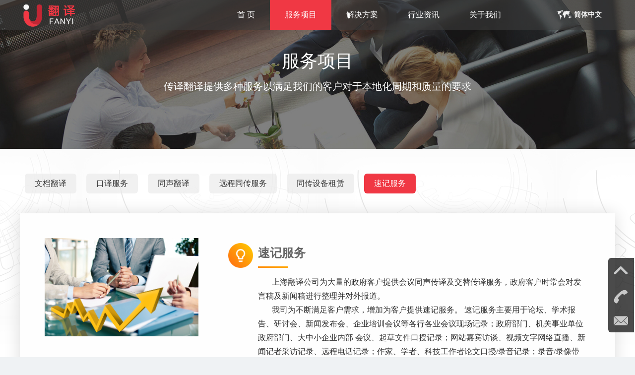

--- FILE ---
content_type: text/html; Charset=utf-8
request_url: http://ufanyi.com/services.asp?id=98
body_size: 7896
content:


<!DOCTYPE html PUBLIC "-//W3C//DTD XHTML 1.0 Transitional//EN" "http://www.w3.org/TR/xhtml1/DTD/xhtml1-transitional.dtd">
<html xmlns="http://www.w3.org/1999/xhtml">
<head>
    <meta http-equiv="Content-Type" content="text/html; charset=utf-8" />
    <meta http-equiv="X-UA-Compatible" content="IE=edge,chrome=1">
    <meta name="viewport" content="width=device-width, initial-scale=1.0, maximum-scale=1.0, minimum-scale=1.0, user-scalable=no">
    <meta name="apple-mobile-web-app-capable" content="yes">
    <meta name="apple-mobile-web-app-status-bar-style" content="black">
    <meta name="format-detection" content="telephone=no">
    <meta name="wap-font-scale" content="no">
<meta name="keywords" content="速记服务,上海翻译公司,南京翻译公司,杭州翻译公司,翻译公司,英语翻译公司,专业翻译公司" />
<meta name="description" content="上海正规知名的翻译公司电话021-56700083,提供上海翻译公司价格排名,以及专业英语翻译,同声翻译报价、合同翻译等专业翻译服务,在行业中处在上海翻译机构前列！翻译公司竭诚为您提供各类专业翻译报价！！！" />
<title>速记服务,上海|杭州|南京翻译公司-英语翻译公司-专业翻译公司报价</title>
<link rel="shortcut icon" href="images/favicon.ico">
<link rel="bookmark" href="images/favicon.ico">
<link rel="stylesheet" id="wd-style-css" href="images/base.css" type="text/css" media="all">
<link rel="stylesheet" id="wd-style-css" href="images/detail.css#v=cn" type="text/css" media="all">
<link rel="stylesheet" id="wd-style-css" href="images/animate.min.css" type="text/css" media="all">
    <script type="text/javascript" src="images/jquery-1.8.3.min.js"></script>  


    <!-- HTML5 Shim and Respond.js IE8 support of HTML5 elements and media queries -->
    <!--[if lt IE 9]>
      <script type="text/javascript" src="js/html5shiv.js"></script>
      <script type="text/javascript" src="js/respond.js"></script>
    <![endif]-->

    <!-- Mycss+js -->
    <script type="text/javascript" src="images/base.js"></script>
    <script type="text/javascript" src="images/detail.js"></script>

</head>
<body>
    <!--头部begin-->
	<div class="Header  Headerbgn" id="Header" >
        <div class="H-top">
            <div class="container">
                <div class="left">
                    <div class="logo">
                        <a href="/"><img src="images/ufanyilogo.png" height="50"></a>
                    </div>
                </div>
                <div class="right">
                    <div class="fl">
                        <div class="nav">
                            <ul>
                                <li class="nav-li ">
                                    <a href="index.asp">
                                        <abbr>首页</abbr><span>首  页</span></a>
                                </li>
                               
                                <li class="nav-li selected ">
								    <a href="service.asp"><abbr>服务项目</abbr><span>服务项目</span></a>
                                    <ul class="head-secul">
									 
										<li class="head-secli"><a class="head-seca" href="services.asp?id=93#sc">文档翻译</a></li>
									  
										<li class="head-secli"><a class="head-seca" href="services.asp?id=94#sc">口译服务</a></li>
									  
										<li class="head-secli"><a class="head-seca" href="services.asp?id=95#sc">同声翻译</a></li>
									  
										<li class="head-secli"><a class="head-seca" href="services.asp?id=96#sc">远程同传服务</a></li>
									  
										<li class="head-secli"><a class="head-seca" href="services.asp?id=97#sc">同传设备租赁</a></li>
									  
										<li class="head-secli"><a class="head-seca" href="services.asp?id=98#sc">速记服务</a></li>
									 			
                                    </ul>
                                </li>
                        
								 <li class="nav-li ">
								 <a href="solution.asp"><abbr>解决方案</abbr><span>解决方案</span></a>
								  <ul class="head-secul">
                                       
	<li class="head-secli"><a class="head-seca" href="solution.asp?cid=3089702991">商业传媒</a></li>
  
	<li class="head-secli"><a class="head-seca" href="solution.asp?cid=2625504001">土木工程</a></li>
  
	<li class="head-secli"><a class="head-seca" href="solution.asp?cid=5447084404">生命科学</a></li>
  
	<li class="head-secli"><a class="head-seca" href="solution.asp?cid=3266496569">汽车机械</a></li>
  
	<li class="head-secli"><a class="head-seca" href="solution.asp?cid=9036212786">金融财务</a></li>
  
	<li class="head-secli"><a class="head-seca" href="solution.asp?cid=0356853309">法律合同</a></li>
 			
                                  </ul>
								 </li>
								 <li class="nav-li ">
								    <a href="news.asp"><abbr>行业资讯</abbr><span>行业资讯</span></a>
								</li>
								 <li class="nav-li ">
                                    <a href="about.asp">
                                      <abbr>关于我们</abbr><span>关于我们</span></a>
									  <ul class="head-secul">
                                      <li class="head-secli"><a class="head-seca" href="about.asp">公司介绍</a></li>
									  <li class="head-secli"><a class="head-seca" href="about.asp#ys">服务优势</a></li>
									  <li class="head-secli"><a class="head-seca" href="process.asp">服务流程</a></li>
                                      <li class="head-secli"><a class="head-seca" href="contact.asp#Footer">联系我们</a></li>
                                      </ul>
                                </li>
								
                            </ul>
                            <div class="clear"></div>
                        </div>
                    </div>
				    <div class="fr">
					<div id="yuyan" class="tool">
					                  <h2>简体中文</h2>
									  <ul>
	                                  <li><a href="/en/">English</a></li>
									  <li><a href="/">简体中文</a></li>
									  </ul>
					 </div>
					</div>
                </div>
                <div class="clear"></div>
                <div class="menu-bar">
                    <a href="javascript:void(0)" class="btn-menu"><span class="menu-line menu-line-top"></span><span class="menu-line menu-line-middle"></span><span class="menu-line menu-line-bottom"></span></a>
                </div>
            </div>
        </div>
        <div class="Hader-menu" id="menuBox">
            <div class="container">
			
			<div class="Mnav">
                    <ul>
                        <li class="nav-li ">
                            <a href="index.asp"><abbr>首页</abbr><span>首  页</span></a>
                        </li>
                        <li class="nav-li">
                             <a href="service.asp"><abbr>服务项目</abbr><span>服务项目</span></a>
                          </li>
                        <li class="nav-li">
                            <a href="solution.asp"><abbr>解决方案</abbr><span>解决方案</span></a>
                         </li>
						 <li class="nav-li">
						   <a href="news.asp"><abbr>行业资讯</abbr><span>行业资讯</span></a>
                         </li>
                         <li class="nav-li">
						  <a href="about.asp"><abbr>关于我们</abbr><span>关于我们</span></a>
                         </li>
                    </ul>
                    <div class="clear"></div>
                </div>
		
               
            </div>
        </div>
    </div>

    <!--头部end--> 
<div id="the-banner">
	<div class="tbanner">
	<img src="images/service.jpg" >
	</div>
	<div class="intro">
			<H2>服务项目</H2>
			<p class="con">传译翻译提供多种服务以满足我们的客户对于本地化周期和质量的要求</p>
	</div>
	<div class="scroll-down " name="sc" id="sc">
	</div>
</div>	

<div class="DetailSection bg08" id="Service">
    <div class="container">
        <div class="Detail-main">
            <div class="Productlist">
    <DIV class="service_box">
	<ul>
	
     <li class="lylink"><a href="services.asp?id=93#sc" >文档翻译</a></li>

 
     <li class="lylink"><a href="services.asp?id=94#sc" >口译服务</a></li>

 
     <li class="lylink"><a href="services.asp?id=95#sc" >同声翻译</a></li>

 
     <li class="lylink"><a href="services.asp?id=96#sc" >远程同传服务</a></li>

 
     <li class="lylink"><a href="services.asp?id=97#sc" >同传设备租赁</a></li>

 
     <li class="lylink_on"><a href="services.asp?id=98#sc" >速记服务</a></li>

 
         
	</ul>
	<div class="clear" ></div>	
	</div>
	
                <div class="list">
                    <ul>

                      <li class="ItemA" >
                                <div class="Item">
                                    <div class="left " >
                                        <div class="pic">
                                            <img src="/UpFiles/2018/2/13/thumb_2018021338103393.jpg">
                                        </div>
                                    </div>
                                    <div class="right " >
                                        <div class="Intro">
                                            <h3>
											<div  class="sicon"><img src="/UpFiles/2018/3/9/thumb_2018030964790049.png" width="50"></div>
											<div class="title">速记服务</div></h3>
                                            <div class="box">
                                                <p>&nbsp; &nbsp;&nbsp; &nbsp; 上海翻译公司为大量的政府客户提供会议同声传译及交替传译服务，政府客户时常会对发言稿及新闻稿进行整理并对外报道。</p>
<p>&nbsp;&nbsp;&nbsp; &nbsp;&nbsp; 我司为不断满足客户需求，增加为客户提供速记服务。
速记服务主要用于论坛、学术报告、研讨会、新闻发布会、企业培训会议等各行各业会议现场记录；政府部门、机关事业单位政府部门、大中小企业内部 会议、起草文件口授记录；网站嘉宾访谈、视频文字网络直播、新闻记者采访记录、远程电话记录；作家、学者、科技工作者论文口授/录音记录；录音/录像带整 理；把录音、录像中的讲话记录下来形成文字；大量文字录入：使用电脑速录技术，快速录入大量文字；电视台节目配字幕 。</p>
<p>&nbsp;</p>
                                            </div>
                                            <span class="Triangle"></span>
                                        </div>
										
                                    </div>
                                    <div class="clear" ></div>
                                </div>
                        </li>
				
                      
                    </ul>
                    <div class="clear"></div>
                </div>
				<DIV class="service_boxf">
	<ul>
	
     <li class="lylink"><a href="services.asp?id=93#sc" >文档翻译</a></li>

 
     <li class="lylink"><a href="services.asp?id=94#sc" >口译服务</a></li>

 
     <li class="lylink"><a href="services.asp?id=95#sc" >同声翻译</a></li>

 
     <li class="lylink"><a href="services.asp?id=96#sc" >远程同传服务</a></li>

 
     <li class="lylink"><a href="services.asp?id=97#sc" >同传设备租赁</a></li>

 
     <li class="lylink_on"><a href="services.asp?id=98#sc" >速记服务</a></li>

 
         
	</ul>
	<div class="clear" ></div>	
	</div>
            </div>
        </div>
    </div>
</div>
 <link rel="stylesheet" id="wd-style-css" href="images/component.css" media="all">
<div class="AboutUs" id="cooperation">
    <div class="container">
    
		 <div class="Title" >
               <h2>服务流程</h2>
			   <div class="line"><img src="images/line.png" /></div>
			   <p>传译翻译能更高效地帮我们的客户把产品推向全球市场</p>
         </div>
			
        <div class="main">
                <ul>
                    <li>
                        <div class="Item">
                            <a href="javascript:;" class="md-trigger btn btn-primary btn-sm" data-modal="modal-1"><div class="box">
                                <div class="pic">
                                    <img src="images/icon-hzlc01.png">
                                </div>
                                <h3>需求分析</h3>
                            </div>
							</a>
                            <div class="next">
                                <i class="iconfont icon-more01">》</i>
                            </div>
							
                        </div>
					
                    </li>
                    <li>
                        <div class="Item">
                            <a href="javascript:;" class="md-trigger btn btn-primary btn-sm" data-modal="modal-2"><div class="box">
                                <div class="pic">
                                    <img src="images/icon-hzlc02.png">
                                </div>
                                <h3>定制方案</h3>
                            </div>
                            <div class="next">
                                <i class="iconfont icon-more01">》</i>
                            </div>
							</a>
                        </div>
                    </li>
                    <li>
                        <div class="Item">
                            <a href="javascript:;" class="md-trigger btn btn-primary btn-sm" data-modal="modal-3">
							<div class="box">
                                <div class="pic">
                                    <img src="images/icon-hzlc03.png">
                                </div>
                                <h3>商务沟通</h3>
                            </div>
							</a>
                            <div class="next">
                                <i class="iconfont icon-more01">》</i>
                            </div>
							
                        </div>
                    </li>

                    <li>
                        <div class="Item">
                            <a href="javascript:;" class="md-trigger btn btn-primary btn-sm" data-modal="modal-4"><div class="box">
                                <div class="pic">
                                    <img src="images/icon-hzlc06.png">
                                </div>
                                <h3>项目执行</h3>
                            </div>
							</a>
                            <div class="next">
                                <i class="iconfont icon-more01">》</i>
                            </div>
                        </div>
                    </li>
                    <li>
                        <div class="Item">
                            <a href="javascript:;" class="md-trigger btn btn-primary btn-sm" data-modal="modal-5">
							<div class="box">
                                <div class="pic">
                                    <img src="images/icon-hzlc04.png">
                                </div>
                                <h3>项目验收</h3>
                            </div>
							</a>
                            <div class="next">
                                <i class="iconfont icon-more01">》</i>
                            </div>
							
                        </div>
                    </li>
                    <li>
                        <div class="Item">
                            <a href="javascript:;" class="md-trigger btn btn-primary btn-sm" data-modal="modal-6">
							<div class="box">
                                <div class="pic">
                                   <img src="images/icon-hzlc05.png"></div>
                                <h3>项目总结</h3>
                            </div>
							</a>
                            <div class="next">
                                <i class="iconfont icon-more01"></i>
                            </div>
							
                        </div>
                    </li>
                </ul>
                <div class="clear"></div>
				
        </div>

    </div>
</div>

  <div class="md-modal md-effect-9" id="modal-1">
    <div class="md-content">
      <h3>需求分析   <button class="md-close btn-sm btn-primary"></button> </h3>
      <div>
        <ul>
        <li><strong>产品分析：</strong> 产品背景/结构/模块；客户定位；目标市场等。</li>
		<li><strong>内容分析：</strong> 产品UI，说明文件，市场介绍资料等。</li>
		<li><strong>语言分析：</strong> 源语言质量；翻译难度；故事背景；术语；对话等。</li>
		<li><strong>初步商务报价：</strong>服务时间，服务费用。</li>
        </ul>
       
      </div>
    </div>
  </div>
  <div class="md-modal md-effect-9" id="modal-2">
    <div class="md-content">
      <h3>定制方案 <button class="md-close btn-sm btn-primary"></button> </h3>
      <div>
        <ul>
           <li><strong>项目方案：</strong> 确实服务项目内容细节。</li>
		  <li><strong>合作流程：</strong> 双方人员职责确认。</li>
		  <li><strong>项目周期：</strong> 主要时间节点制定。</li>
        </ul>
      </div>
    </div>
  </div>
  <div class="md-modal md-effect-9" id="modal-3">
    <div class="md-content">
      <h3>商务沟通 <button class="md-close btn-sm btn-primary"></button> </h3>
      <div>
        <ul>
           <li><strong>精确商务报价：</strong> 服务与报价明细更加清楚。</li>
		  <li><strong>签署合同：</strong> 确定服务各项条款签订协议。</li>
        </ul>
      </div>
    </div>
  </div>
  <div class="md-modal md-effect-9" id="modal-4">
    <div class="md-content">
      <h3>项目执行 <button class="md-close btn-sm btn-primary"></button> </h3>
      <div>
        <ul>
          <li><strong>实施项目：</strong> 按计划实施项目. 密切沟通交流。</li>
          <li><strong>汇报进度：</strong> 定期汇报项目进度。</li>
        </ul>
      </div>
    </div>
  </div>
  <div class="md-modal md-effect-9" id="modal-5">
    <div class="md-content">
      <h3>项目验收 <button class="md-close btn-sm btn-primary"></button></h3>
      <div>
        <ul>
          <li><strong>验收确认：</strong> 与客户QA人员或实际产品用户沟通，最终定版。</li>
        </ul>
      </div>
    </div>
  </div>
  <div class="md-modal md-effect-9" id="modal-6">
    <div class="md-content">
      <h3>项目总结 <button class="md-close btn-sm btn-primary"></button> </h3>
      <div>
        <ul>
          <li><strong>验收总结：</strong> 客户项目验收评定，最终完成交付。</li>
          <li><strong>资产维护：</strong> 客户语言资产维护,存档并专人管理。</li>
        </ul>
      </div>
    </div>
  </div>
  
  <div class="md-overlay"></div>
  <!-- the overlay element --> 
</div>

<!--底部begin-->
<div class="section" id="Footer">
    <div class="container">
      <div class="contactus LFooter">
	        <div  style="visibility: visible;">
			   <div class="Tit">
                  <h3>联系我们</h3>
			      <div class="line"><img src="images/line.png" /></div>
               </div>
                <div class="clear"></div>
				<h2>上海传译翻译有限公司</h2>
<p>电 话：86-021-56700083</p>
<p>邮 箱：service@ufanyi.com</p>
<p>网 址：http://www.ufanyi.com</p>
<p>地 址：上海市浦东新区东方路8号良丰大厦11G</p>
            </div>
	 </div>
	 <div class="main RFooter " >
	         <div class="Tit">
                  <h3>咨询留言</h3>
			      <div class="line"><img src="images/line.png" /></div>
				  <p>非常感谢您的关注。请提供与您的业务需求有关的以下信息，以便于我们高效地处理您的问询。请您提供以下信息，我们将在1个工作日内与您联系。您提供的所有信息均严格保密。</p>
             </div>
			 <div class="telsubdiv" id="message" >
		     <form action="index.asp" method="post" name="Formm" id="Formm" onSubmit="return checkm(this);" >
			   <input class="inputtel ti-20" type="text" placeholder="请输入姓名" id="namecor" name="namecor"> 
			   <input class="inputtel ti-20" type="text" placeholder="请输入您的电话/邮箱" id="telcor" name="telcor">
			   <input class="inputtel ti-20" type="text" placeholder="请输入您的公司名称" id="gongsi" name="gongsi">
			   <input  type="hidden"  name="act" value="add_m">
			   <button class="btno" id="subcor">免费咨询</button>
		      </form>	
             </div>
            <div class="clear"></div>
     </div>
	  <div class="clear"></div>
	 </div>
	 <div class="clear"></div>
	 
	 <div class="Copyright ">
	   <div class="con">
	    
		<div  class="right"><a href="#" target="_blank"><img src="images/ft01.png" /></a> <a href="#" target="_blank"><img src="images/ft02.png" /></a><a href="#" target="_blank"><img src="images/ft03.png" /></a><a href="#" target="_blank"><img src="images/ft04.png" /></a></div>
		<div class="left">Copyright @ 2017-2020 UFanyi.com 传译翻译 版权所有  <a href="https://beian.miit.gov.cn" rel="nofollow" target="_blank">沪ICP备12028676号</a> </div>
		 <div class="clear"></div>
		</div> 
	</div>
</div>

<!--底部End-->


<!--Back-To-Top_begin-->


<div class="side-bar"> 
	<a href="#" title="返回顶部" class="icon-totop fixedTop"></a>
	<a href="contact.asp#Footer" class="icon-tel" title="在线留言"></a>
	<a href="contact.asp#Footer" class="icon-mail" title="联系我们"></a>   
</div>

<div class="yuyan-bar"> 
	
	<a href="index.asp" class="icon-home" title="首页"></a>
	<a href="/en" class="icon-en" title="ENGLISH"></a>    
</div>
<!--Back-To-Top_begin-->
<style>
    .fixed
    {
        position: fixed;
        right: 1%;
        bottom: 10%;
        width: 46px;
        height: 46px;
        z-index: 996;
        cursor: pointer;
    }
      .fixed .fixedTop
        {
            display: none;
        }
</style>
<script>
    $(function () {
        $(".fixedTop").click(function () {
            $("html,body").animate({ scrollTop: $("body").offset().top }, 300);
        });
        $(window).scroll(function () {
           // if ($(window).scrollTop() > 300) {
//                $(".fixedTop").fadeIn()
//            } else {
//                $(".fixedTop").fadeOut()
//            }
        });
    });
</script>
<!--Back-To-Top_End-->

<script src="images/wow.min.js"></script>
<script>
    if (!(/msie [6|7|8|9]/i.test(navigator.userAgent))) {
        if ($(window).width() >= 1025) {
            var wow = new WOW({
                offset: 20
            });
            wow.init();
        }
    };
    //if ($(window).width() >= 1025) {
    //    var wow = new WOW({
    //        offset: 20
    //    });
    //    wow.init();
    //}
	
</script>

<script>
$(function(){

var nav=$(".Header"); //得到导航对象

var win=$(window); //得到窗口对象

var sc=$(document);//得到document文档对象。

win.scroll(function(){

if(sc.scrollTop()>=100){

nav.addClass("Headerbg");
}
else{

nav.removeClass("Headerbg");
}

if(sc.scrollTop()<100){

nav.addClass("Headerbgn");
}
else{

nav.removeClass("Headerbgn");
}
});
}); 
</script>

<script>
function checkm(){
    var name = document.getElementById("namecor").value;
	var tel = document.getElementById("telcor").value;
    if(name ==  null || name == ''){
         alert("姓名不能为空");
		 document.Formm.namecor.focus();
          return false;
     }
	 if(tel ==  null || tel == ''){
         alert("联系方式不能为空");
		 document.Formm.telcor.focus();
          return false;
     }

     return true;
  }
 

 </script>

 
</body>
</html>


--- FILE ---
content_type: text/css
request_url: http://ufanyi.com/images/base.css
body_size: 8310
content:
/* CSS Document */


html, body { }
body { max-width: 1920px; margin: 0 auto; padding: 0; font-family: 'Microsoft YaHei',Arial,; overflow-y: scroll; position: relative; }
article, aside, details, figcaption, figure, footer, header, hgroup, main, nav, section, summary { display: block; }
audio, canvas, progress, video { display: inline-block; vertical-align: baseline; }
audio:not([controls]) { display: none; height: 0; }
[hidden], template { display: none; }
a { background: transparent; text-decoration: none; -webkit-tap-highlight-color: transparent; color: #333; }
a:focus, a:hover { color: #1A1E65; text-decoration: none; }
abbr[title] { border-bottom: 1px dotted; }
b, strong { font-weight: bold; }
img { border: 0; vertical-align: middle; max-width: 100%; border: none;  }
svg:not(:root) { overflow: hidden; }
em, i { font-style: normal; }
hr { -moz-box-sizing: content-box; box-sizing: content-box; height: 0; }
pre { overflow: auto; white-space: pre; white-space: pre-wrap; word-wrap: break-word; }
code, kbd, pre, samp { font-family: monospace, monospace; font-size: 1em; }
button, input, optgroup, select, textarea { color: inherit; font: inherit; margin: 0; }
button { overflow: visible; }
button, select { text-transform: none; }
button, html input[type="button"], input[type="reset"], input[type="submit"] { -webkit-appearance: button; cursor: pointer; }
button[disabled], html input[disabled] { cursor: default; }
button::-moz-focus-inner, input::-moz-focus-inner { border: 0; padding: 0; }
input { line-height: normal; }
input[type="checkbox"], input[type="radio"] { box-sizing: border-box; padding: 0; }
input[type="number"]::-webkit-inner-spin-button, input[type="number"]::-webkit-outer-spin-button { height: auto; }
input[type="search"] { -webkit-appearance: textfield; -moz-box-sizing: border-box; -webkit-box-sizing: border-box; box-sizing: border-box; }
input[type="search"]::-webkit-search-cancel-button, input[type="search"]::-webkit-search-decoration { -webkit-appearance: none; }
fieldset { border: 1px solid #c0c0c0; margin: 0 2px; padding: 0.35em 0.625em 0.75em; }
legend { border: 0; padding: 0; }
textarea { overflow: auto; resize: vertical; }
optgroup { font-weight: bold; }
table { border-collapse: collapse; border-spacing: 0; }
td, th { padding: 0; }
html, button, input, select, textarea {  }
input::-moz-placeholder, textarea::-moz-placeholder { color: #999; }
input:-ms-input-placeholder, textarea:-ms-input-placeholder { color: #999; }
input::-webkit-input-placeholder, textarea::-webkit-input-placeholder { color: #999; }
* { -webkit-box-sizing: border-box; -moz-box-sizing: border-box; box-sizing: border-box; margin: 0; padding: 0; }
h1, h2, h3, h4, h5, h6, p, figure, form, blockquote { margin: 0 10px; }
ul, ol, li, dl, dd { margin: 0; padding: 0; }
li { list-style: none; }
ul, ol { list-style: none outside none; }
.left, .fl { float: left; }
.right, .fr { float: right; }
.tr { text-align: right; }
.tl { text-align: left; }
.tc { text-align: center; }
.clear { clear: both; height: 0px; line-height: 0px; zoom: 1; }
.clear:before, .clear:after { content: ""; display: table; }
.clear:after { clear: both; }
.rel { position: relative; }
.abs { position: absolute; }
.ov { overflow: hidden; }
input, textarea { font-family: "Microsoft yahei"; font-size: 0.14rem; color: #fff; border: none; outline: medium none; }
.container { width: 1200px; margin: 0 auto;  }
.containerb { width: 100%; margin: 0 auto; }

/* Header-style-begin */
#Header { width: 100%; height: 60px; position: fixed; top: 0; left: 0; z-index: 99; }
 .Headerbg {    background-color: rgba(60,60,60,0.6);}
 .Headerbgn {    background-color: rgba(60,60,60,0.6);}
#Header .logo { padding: 5px 0; }
#Header .left { width: 34%; }
#Header .right { width: 66%; }
#Header .fl { width: 84%; }
#Header .fr { width: 15%; }
#Header .nav li.nav-li { float: left; position: relative; }
#Header .nav li.nav-li > a { position: relative; height: 60px; padding:0 30px; font-size: 16px; color: #FFFFFF; line-height: 60px; text-align: center; display: block; overflow: hidden; }
#Header .nav li.nav-li a abbr { font-size: 16px; color: #fff; line-height: 60px; padding: 0; background: #f03844; text-align: center; display: block; position: absolute; width: 100%; left: 0; top: -60px; transition: all 0.5s;  }
#Header .nav li.nav-li a span { font-size: 16px; color: #FFFFFF; line-height: 60px; padding: 0; text-align: center; background: none; display: block; position: relative; top: 0; transition: all 0.5s; }
#Header .nav li.nav-li:hover a abbr { top: 0; transition: all 0.5s; }
#Header .nav li.nav-li:hover a span { top: 48px; transition: all 0.5s; }
#Header .nav li.nav-li.selected a abbr { top: 0; transition: all 0.5s; }
#Header .nav li.nav-li.selected a span { top: 48px; transition: all 0.5s; }
#Header .nav li.nav-li .nav-down { display: none; position: absolute; left: 0; top: 48px; width: 100%; background: url('../images/navdownbg.png'); z-index: 9999; }
#Header .nav li.nav-li .nav-down a { font-size: 14px; color: #333; line-height: 40px; text-align: center; display: block; transition: all 0.3s; transition: all 0.3s; transition: all 0.3s; }
#Header .nav li.nav-li .nav-down li:hover a { background: #2383C0; color: #fff; }

#Header .tool { margin-top:0px; }
#Header .tool h2 { margin: 0 auto; color:#FFFFFF; width:100%; display:block; height:60px; font-size:14px; line-height:60px; text-align:left; padding-left:36px; background:url(yy.png) no-repeat left center ; font-weight:600;}

#Header .tool li { width:100%; display:block; height:35px; line-height:34px; text-align:center; }
#Header .tool ul{display: none;}
#Header .tool:hover ul{display: block;}
#Header .tool:hover ul li a { display:block; color:#FFFFFF; line-height:34px;background:#2383C0;}
#Header .tool:hover ul li a:hover {  background:#FF9C0A;}

#Header .tool .search { position: relative; padding: 20px; cursor: pointer; display: none; }
#Header .tool .tel { margin: 25px 0 0px 0px; font-size: 20px; padding-left:32px; font-weight:bold; height:30px; line-height: 30px; color:#2383C0; background: url('../images/dianhua.png') no-repeat left center; }



#menuBox { display: none; }
#Header .nav li.nav-li .head-pull { position: absolute; z-index: 1000; width: 100%; line-height: 30px; text-align: center; top: 100%; left: 0; background: url(../images/head-bg.png) repeat center; visibility: hidden; opacity: 0; transition: all .3s ease; -webkit-transition: all .3s ease; -moz-transition: all .3s ease; -ms-transition: all .3s ease; -o-transition: all .3s ease; }
#Header .nav li.nav-li .head-pull a { display: block; }
#Header .nav li.nav-li:hover .head-pull { visibility: visible; opacity: 1; }

/****** About--nav--style--begin ******/
.nav-about { position: fixed !important; left: 0; top: 80px; z-index: 999; width: 100%; height: 65px; background: url(../images/bg_shadow02.png); display: none; }
.nav-about .in { height: 65px; overflow: hidden; position: absolute; }
.nav-about .in li { float: left; }
.nav-about .in li a { display: inline-block; padding: 0 30px; background: url(../images/bg_line03.png) no-repeat right center; line-height: 65px; color: #fff; text-align: center; }
.nav-about .line { left: 0; bottom: -1px; width: 0; height: 2px; background: #fff; }

.head-secul { visibility: hidden; opacity: 0; filter: alpha(opacity=0); position: absolute; z-index: 100; top: 100%; left: 0;  text-align:center; width: 100%; background: url(../images/head-bg.png) repeat center; background-size: auto 100%; }
.head-secli { float: none; display: block; font-size: 14px; text-align: center; line-height: 30px; border-bottom:1px solid #eeeeee; }
.head-seca { padding: 5px 20px; color: #000; display: block;}
a.head-seca:hover {  color: #FFFFFF; background:#FF9C0A;  }

#Header .nav li.nav-li:hover .head-secul { visibility: visible; opacity: 1; }

.menu-bar { position: absolute; display: none; right: 10px; top: 50%; margin-top: -12px; 
-webkit-transition: -webkit-transform .25s ease-out; -webkit-transition: top .25s ease-in-out; transition: transform .25s ease-out; transition: top .25s ease-in-out; }
.menu-bar .btn-menu { display: block; box-sizing: border-box; width: 30px; text-align: center; text-decoration: none; border-bottom: none; }
.menu-bar .btn-menu .menu-line { display: block; width: 30px; height: 3px; margin: 8px auto; border-radius: 2px; background-color: #fff; }
.menu-bar .btn-menu .menu-line.menu-line-top { margin-top: 0; -webkit-transition: -webkit-transform .25s ease-out, background-color .25s ease-out; transition: transform .25s ease-out, background-color .25s ease-out; -webkit-transform: rotate(0); -ms-transform: rotate(0); transform: rotate(0); -webkit-transform-origin: 0 50%; -ms-transform-origin: 0 50%; transform-origin: 0 50%; }
.menu-bar.is-open .btn-menu .menu-line.menu-line-top { width: 36px; -webkit-transform: rotate(45deg) translate(-1px, -1px) scaleX(1); -ms-transform: rotate(45deg) translate(-1px, -1px) scaleX(1); transform: rotate(45deg) translate(-1px, -1px) scaleX(1); background-color: #fff; }

.menu-bar .btn-menu .menu-line.menu-line-middle { -webkit-transition: opacity .25s ease-out, background-color .25s ease-out; transition: opacity .25s ease-out, background-color .25s ease-out; opacity: 1; }
.menu-bar.is-open .btn-menu .menu-line.menu-line-middle { opacity: 0; }

.menu-bar .btn-menu .menu-line.menu-line-bottom { margin-bottom: 0; -webkit-transition: -webkit-transform .25s ease-out, background-color .25s ease-out; transition: transform .25s ease-out, background-color .25s ease-out; -webkit-transform: rotate(0); -ms-transform: rotate(0); transform: rotate(0); -webkit-transform-origin: 0 50%; -ms-transform-origin: 0 50%; transform-origin: 0 50%; }
.menu-bar.is-open .btn-menu .menu-line.menu-line-bottom { width: 36px; -webkit-transform: rotate(-45deg) translate(-2px, 1px) scaleX(1); -ms-transform: rotate(-45deg) translate(-2px, 1px) scaleX(1); transform: rotate(-45deg) translate(-2px, 1px) scaleX(1); background-color: #fffff; }
/* Header-style-end */

/* Footer-style-begin */
#Footer { background: #c22634; padding: 20px 0 0 0; margin: 0 auto; }
#Footer .LFooter{ float:left; width:45%;}
#Footer .RFooter{ float:right; width:55%;}

#Footer .Tit  { text-align:left; width:100%; margin-bottom:10px;}
#Footer .Tit h3{ font-size:30px; color:#FFFFFF; text-align:left; line-height:50px;}
#Footer .Tit p{ font-size:14px; color:#eeeeee; text-align:left; line-height:24px;}
#Footer .Tit .line {
		text-align: left;
		margin: 0 auto;
		width: 100%;
		padding: 0px 10px;
		height: 10px;
         }

#Footer .main {  padding:20px 10px; text-align:left;  }
#Footer .main li { float: left; width: 25%; }
#Footer .main .Item { padding: 0px; }
#Footer .main dt { font-size: 16px; color: #fff; line-height: 40px; text-align: left; }
#Footer .main dt i {  }
#Footer .main dd a { font-size: 14px; color: #eee; line-height: 26px; text-align: left; }
#Footer .main dd a:hover { color: #fff; }

#Footer .contactus { padding:20px 10px; text-align:left;}
#Footer .contactus .Flogo { width:100%; text-align:left; padding:10px;}
#Footer .contactus .Flogo img { width:80%; }
#Footer .contactus  H2{ font-size: 18px;  color: #eeeeee; line-height: 30px; text-align:left; }
#Footer .contactus  p{ font-size: 14px;  color: #eeeeee; line-height: 24px; text-align:left; }

#Footer .Copyright { padding: 10px 0; margin-top:20px; background-color:#333;  color: #cfcfcf;}
#Footer .Copyright .con{ max-width:1200px; margin:0 auto; font-size: 14px; line-height:36px; color: #cfcfcf; text-align:left;  }
#Footer .Copyright .con a { font-size: 14px; line-height: 36px; padding:0 5px; color: #cfcfcf;   }
#Footer .Copyright .con a:hover { color: #ffffff; }
#Footer .Copyright .con .left { width:60%; float:left;   text-align: left; }
#Footer .Copyright .con .right { width:30%; float:right;   text-align: right; }

#footnav { height:50px;  width:100%; background:#002E5A;  }
#footnav .tool { padding-top:12px;}
#footnav .tool h2 { margin: 0 auto; color:#FFFFFF; width:100%; display:block; height:35px; font-size:14px; line-height:34px; text-align:left; padding-left:34px; background:url(yy.png) no-repeat left center ; font-weight:600;}

#footnav .tool li { width:100%; display:block; height:35px; line-height:34px; text-align:center; }
#footnav .tool ul{display: none;}
#footnav .tool:hover ul{display: block;}
#footnav .tool:hover ul li a { display:block; color:#FFFFFF; line-height:34px;background:#2383C0;}

.telsubdiv {
    position: relative;
    width: 100%;
	text-align:left;	
    color: #666666;
    margin: 0px auto;
}
.telsubdiv form { margin:0;}
.telsubdiv .ti-20 {
    text-indent: 20px;
}
.telsubdiv .ml-tel {
	color: #666666;
}
.telsubdiv .inputtel {
    background-color: #f2f2f2;
    height: 40px;
    border-radius: 5px;
    display: inline-block;
    width: 45%;
    margin: 10px 10px;
	color: #333333;
	font-size: 16px;
}
.telsubdiv .btno, .telsubdiv .btno:link, .telsubdiv .btno:visited {
    background-color: #DA9305;
    padding: 0 25px;
    height: 40px;
    font-size: 18px;
    color: white;
	width: 45%;
    border: none;
    border-radius: 5px;
    cursor: pointer;
    margin-left: 10px;
	margin-top:10px;
    vertical-align: top;
    cursor: pointer;
}

/* Footer-style-end */

.mr_frbox { height: 62px; padding: 0px; }
.mr_frBtnL { float: left; margin: 0px 10px 0px 0px; cursor: pointer; display: inline; }
.mr_frUl { float: left; height: 62px; width: 1120px; }
.mr_frBtnR { float: right; cursor: pointer; }
.mr_frUl ul li { display: inline; float: left; height: 60px; width: 180px; padding-top:2px;  margin-right: 8px; overflow: hidden; }
.mr_frUl ul li img { display: block; margin-bottom: 7px; }


.yuyan-bar {
	width: 52px;
	position: fixed;
	bottom:10px;
	display:none;
	right: 0px;
	font-size: 0;
	line-height: 0;
	z-index: 100;
}

.yuyan-bar a {
	width: 52px;
	height: 50px;
	background-image: url(waprt.png);
	background-repeat: no-repeat;
	display: inline-block;
}


.yuyan-bar .icon-home{
background-position: 0 -0px;}

.yuyan-bar .icon-cn{
background-position: 0 -100px;}
.yuyan-bar .icon-en{
background-position: 0 -50px;}


/*右侧悬浮icon*/

.side-bar a,.chat-tips i {
	background-image: url(rt.png);
	background-repeat: no-repeat;
}

.side-bar a:hover {
	background-color: #1A1E65;
}

.side-bar {
	width: 52px;
	position: fixed;
	bottom:50px;
	 -moz-border-radius-topleft: 6px;
    -moz-border-radius-topright: 0;
    -moz-border-radius-bottomleft: 6px;
    -moz-border-radius-bottomright: 0;
    -webkit-border-top-left-radius: 6px;
    -webkit-border-top-right-radius: 0;
    -webkit-border-bottom-left-radius: 6px;
    -webkit-border-bottom-right-radius: 0;
    border-top-left-radius: 6px;
    border-top-right-radius: 0;
    border-bottom-right-radius: 0;
    border-bottom-left-radius: 6px;
	right: 2px;
	font-size: 0;
	line-height: 0;
	z-index: 100;
}
.side-bar a {
	width: 52px;
	height: 50px;
	display: inline-block;
	background-color: rgba(30, 30, 30, 0.8);
}
.side-bar a:hover {
	background-color: #04427F;
}
.side-bar .icon-qq {
	background-position: 0 -50px;
}
.side-bar .icon-chat {
	background-position: 0 -100px;
	position: relative;
}
.side-bar .icon-chat:hover .chat-tips {
	display: block;
}
.side-bar .icon-tel {
	background-position: 0 -100px;
}
.side-bar .icon-mail {
	background-position: 0 -150px;
    -moz-border-radius-topleft: 0px;
    -moz-border-radius-topright: 0;
    -moz-border-radius-bottomleft: 6px;
    -moz-border-radius-bottomright: 0;
    -webkit-border-top-left-radius: 0px;
    -webkit-border-top-right-radius: 0;
    -webkit-border-bottom-left-radius: 6px;
    -webkit-border-bottom-right-radius: 0;
    border-top-left-radius: 0px;
    border-top-right-radius: 0;
    border-bottom-right-radius: 0;
    border-bottom-left-radius: 6px;
}
.side-bar .icon-totop {
	background-position: 0 0px;

    -moz-border-radius-topleft: 6px;
    -moz-border-radius-topright: 0;
    -moz-border-radius-bottomleft: 0px;
    -moz-border-radius-bottomright: 0;
    -webkit-border-top-left-radius: 6px;
    -webkit-border-top-right-radius: 0;
    -webkit-border-bottom-left-radius: 0px;
    -webkit-border-bottom-right-radius: 0;
    border-top-left-radius: 6px;
    border-top-right-radius: 0;
    border-bottom-right-radius: 0;
    border-bottom-left-radius: 0px;
}
.chat-tips {
	padding: 20px;
	border: 1px solid #d1d2d6;
	position: absolute;
	right: 78px;
	top: -2px;
	background-color: #ffffff;
	display: none;
}
.chat-tips i {
	width: 9px;
	height: 16px;
	display: inline-block;
	position: absolute;
	right: -9px;
	top: 26px;
	background-position:-88px -350px;
}
.chat-tips img {
	width: 138px;
	height: 138px;
}



/****** Detail-product-service-pup-style ******/
#Service-pup { position: fixed; left: 0; top: 100%; width: 100%; height: 100%; z-index: 100; }
#Service-pup .pupbg { position: absolute; left: 0; width: 100%; height: 100%; background-image: url('../images/hsbg01.png'); z-index: 101; }
#Service-pup .pup { position: absolute; left: 50%; top: 50%; margin-top: -375px; margin-left: -600px; width: 1200px; height: 750px; background: #fff; border-radius: 5px; z-index: 102; overflow: hidden; }
#Service-pup .pup .centre .top { background: #1A1E65; padding: 20px 0; text-align: center; }
#Service-pup .pup .centre .top .h1 { font-size: 27px; color: #000; line-height: 50px; }
#Service-pup .pup .centre .top .h2 { font-size: 22px; color: #fff; line-height: 40px; }
#Service-pup .pup .centre .top .h2 span { margin: 0 15px; }
#Service-pup .pup .centre .Tit { text-align: center; padding-top: 20px; padding-bottom: 10px; margin-bottom: 10px; }
#Service-pup .pup .centre .Tit h3 { font-size: 24px; color: #1A1E65; line-height: 50px; position: relative; padding-bottom: 10px; margin-bottom: 10px; }
#Service-pup .pup .centre .Tit h3 .line { position: absolute; width: 40px; height: 2px; background: #f0f0f0; left: 50%; bottom: 0; margin-left: -20px; }
#Service-pup .pup .centre .Tit p span { font-size: 18px; color: #000; line-height: 30px; margin: 0 10px; }
#Service-pup .pup .centre .Pro { text-align: center; }
#Service-pup .pup .centre .Pro li { float: none; display: inline-block; }
#Service-pup .pup .centre .Pro .Item { padding: 20px 60px; text-align: center; position: relative; }
#Service-pup .pup .centre .Pro .Item .pic img { transition: all 0.5s linear; transform: rotate(0deg); }
#Service-pup .pup .centre .Pro .Item h3 { font-size: 18px; color: #000; line-height: 60px; font-weight: 500; transition: all 0.5s linear; }
#Service-pup .pup .centre .Pro .Item .next { position: absolute; right: -17px; font-size: 20px; color: #b5b5b5; line-height: 30px; top: 36%; margin-top: -16px; }
#Service-pup .pup .centre .Pro .Item .next i { font-size: 30px; }
#Service-pup .pup .centre .Pro .Item:hover .pic img { transform: rotate(360deg); }
#Service-pup .pup .centre .Pro .Item:hover h3 { color: #1A1E65; }
#Service-pup .pup .centre .Pro li:nth-child(4) .Item .next { display: none; }
#Service-pup .pup .centre .Pro li:last-child .Item .next { display: none; }

#state { width: 800px; }
#state h3 { text-align: center; font-size: 20px; line-height: 50px; margin-bottom: 10px; }
#state p { font-size: 16px; line-height: 26px; }


@media (max-width: 1200px) {
    .container { width: 100%; margin: 0 auto; }

    #Service-pup .pup { width: 90%; left: 5%; margin-left: 0; }
    #Service-pup .pup .centre .Pro .Item { padding: 20px 40px; }
    
}

@media (max-width: 1100px) {
	#Header .nav li.nav-li > a { padding:0 20px;}
	#Header .tool {margin-right:10px;}
}

@media (max-width: 1025px) {
    body { padding-top: 50px; }
	.container { width: 96%; margin: 0 auto; }
	
    .menu-bar { display: block; }
    #Header { height: 50px;  background-color: rgba(30,30,30,0.8);}
    #Header .left { width: 100%; }
    #Header .logo { padding: 0px 0px; text-align:left; }
    #Header .logo img { height: 50px; }
    #Header .H-top .right { width: 30%; }
    #Header .H-top .right .fl { display: none; }
    #Header .H-top .right .fr {display: none;  width: 100%; padding-right: 50px; }

	

    #menuBox { display: none; position: absolute;  z-index: 9998; top: 50px; width: 100%; height: auto; max-height: 90vh; left: 0; border-top: 1px solid #cacaca; overflow: scroll; }
    #menuBox .Mnav { margin: 0px ; }
    #menuBox .Mnav ul { margin-bottom:6px; /*overflow: scroll;*/  }
    #menuBox .Mnav .nav-li { }
    #menuBox .Mnav .nav-li > a { font-size: 16px; color: #000; line-height: 50px; overflow: hidden; border-bottom: 1px solid #cacaca; display: block; position: relative; }
    #menuBox .Mnav .nav-li > a abbr { font-size: 16px; color: #fff; line-height: 50px; padding: 0; background-color: rgba(30,30,30,0.8); text-align: center; display: block; position: absolute; width: 100%; left: 0; top: -50px; transition: all 0.5s; }
    #menuBox .Mnav .nav-li > a span { font-size: 16px; color: #eeeeee; background-color: rgba(30,30,30,0.8); line-height: 50px; padding: 0; text-align: center;  display: block; position: relative; top: 0; transition: all 0.5s; }
    #menuBox .Mnav .nav-li > a .iconfont { float: right; }
    #menuBox .Mnav .nav-li:hover a abbr { top: 0; transition: all 0.5s; }
    #menuBox .Mnav .nav-li:hover a span { top: 48px; transition: all 0.5s; }
    #menuBox .Mnav .nav-li.selected a abbr { top: 0; transition: all 0.5s; }
    #menuBox .Mnav .nav-li.selected a span { top: 48px; transition: all 0.5s; }
    #menuBox .Mnav .nav-li .nav-down { padding: 0 20px; display: none; }
    #menuBox .Mnav .nav-li .nav-down a { font-size: 14px; color: #333; line-height: 40px; border-bottom: 1px solid #f1f1f1; display: block; }
    #menuBox .Mtool { text-align: center; }
    #menuBox .Mtool li { display: inline-block; padding: 0 10px; }
    #menuBox .Mtool li a { font-size: 14px; color: #000; line-height: 40px; padding: 0 5px; }
    #menuBox .Mtool .search { margin: 10px 0; margin-bottom: 20px; }
    #menuBox .Mtool .search input { float: left; font-size: 14px; color: #000; line-height: 40px; display: block; border: 1px solid #cacaca; padding: 0 10px; }
    #menuBox .Mtool .search input[name="KeyWord1"] { float: left; width: 86%; }
    #menuBox .Mtool .search input[type="button"] { float: left; width: 14%; border-left: none; background: url('../images/icon/search.png') no-repeat center center; }


    .nav-about { top: 60px; }

    #Footer .main .Item { padding: 0 10px; }
	#Footer .Copyright .con { width:100%;}
	#Footer .Copyright { text-align: left; }
    #Footer .Copyright .con .left { width:100%; line-height:22px; font-size:12px; display: inline-block; float: none; text-align: center; }
	#Footer .Copyright .con .left  a{ display:none;}
    #Footer .Copyright .con .right { width:100%; display: inline-block; float: none; text-align: center; }
	
	.telsubdiv .inputtel {
    background-color: #ddd;
    height: 40px;
    border-radius: 5px;
    display: inline-block;
    width: 40%;
    margin: 10px 10px;
	color: #333333;
	font-size: 16px;
   }
   .telsubdiv .btno, .telsubdiv .btno:link, .telsubdiv .btno:visited { width: 40%;}
	

    #Service-pup .pup .centre .top .h1 { font-size: 22px; }
    #Service-pup .pup .centre .top .h2 { font-size: 20px; }
    #Service-pup .pup .centre .Tit h3 { font-size: 20px; }
    #Service-pup .pup .centre .Tit p span { font-size: 16px; }
    #Service-pup .pup .centre .Pro .Item { padding: 10px 30px; }
    #Service-pup .pup .centre .Pro .Item .pic { width: 100px; margin: 0 auto; }
    #Service-pup .pup .centre .Pro .Item h3 { font-size: 16px; }
    #Service-pup .pup .centre .Pro .Item .next { right: -12px; }
    #Service-pup .pup .centre .Pro .Item .next i { font-size: 20px; }


    #state { width: 600px; }
}

@media (max-width: 768px) {

    .flexslider .slides .ptop{ padding-top:10px;}
    #Footer { padding: 10px 0 0 0; }
	#Footer .LFooter{ float:left; width:100%;}
    #Footer .RFooter{ float:left; width:100%;}


    #Footer .main { margin-bottom: 0; border: 0; }
    #Footer .main li { float: none; width: 100%; }
    #Footer .main .Item { padding: 0; }
    #Footer .main dt { line-height: 50px; border-bottom: 1px solid #bababa; position: relative; }
    #Footer .main dt i { display: block; position: absolute; right: 5px; top: 0; }
	#Footer .main dd a {display: block; font-size: 14px; color: #eee; line-height: 36px;border-bottom: 1px  dashed #666; text-align: left; }
    #Footer .main dd a:hover { color: #fff; }
    #Footer .main .Item dd { display: none; line-height: 40px; padding: 0 10px; }
	
    #menuBox .Mnav .nav-li { float: none;  }
	
	#Footer .contactus .left {float:none;}
	#Footer .contactus .left .weixin { float:none; width:100%;  text-align:center;}
    #Footer .contactus .left .weixin img{ width:50%; padding:10px 0;}
	
    #Footer .contactus .right {float:none;}
    #Footer .contactus .right .phone { width:100%; display:block; margin: 0 auto; }
    #Footer .contactus .right .phone i { float: left; text-align:center; font-size: 40px; color: #fff; font-weight: 100; line-height: 40px; width:100%; }
    #Footer .contactus .right .phone h3 { font-size: 16px; color: #fff; line-height: 20px; text-align:center; float:none; }
    #Footer .contactus .right .phone h3 span { font-size: 14px; color: #cfcfcf; line-height: 20px; font-weight: 400; display: block; }


    #Footer .contactus .right p{ font-size: 12px; color: #cfcfcf; line-height: 24px; text-align:center; }

	
}



@media (max-width: 640px) {

   .containerb { width: 80%; margin: 0 auto; }
    #Header .H-top .right .fr { padding-right: 40px; }
	#Header .logo  img{ height:36px; margin-top:6px;}
    #Header .tool .search form { left: 0; width: 100%; position: fixed; top: 50px; }
    #Header .tool .search form input[name="KeyWord"] { width: 88%; }
    #Header .tool .search form input[type="submit"] { width: 12%; }
	#Header .tool .tel { display: none; }
	#Footer .Tit h3 { font-size:20px;}
	#Footer .main  { display: none; }

    #Service-pup .pup { height: 600px; margin-top: -300px; }
    #Service-pup .pup .centre .top .h1 { font-size: 20px; }
    #Service-pup .pup .centre .top .h2 { font-size: 16px; line-height: 26px; }
    #Service-pup .pup .centre .top .h2 span { display: block; }
    #Service-pup .pup .centre .Tit h3 { font-size: 18px; line-height: 30px; margin: 0; }
    #Service-pup .pup .centre .Tit p span { font-size: 14px; }
    #Service-pup .pup .centre .Pro .Item h3 { font-size: 14px; line-height: 30px; }
    #Service-pup .pup .centre .Pro .Item { padding: 10px 0; }
    #Service-pup .pup .centre .top { padding: 10px 0; }
    #Service-pup .pup .centre .Tit { padding: 10px 0; margin: 0; }
    #Service-pup .pup .centre .Pro .Item .next { display: none; }
    .head-secul { display: none; position: static; top: auto; left: auto; width: 100%; border-bottom: 1px solid #ccc; visibility: visible; opacity: 1;  }
    .head-secli { text-align: center; }
    .head-seca { padding: 0; }

    #state { width: auto; }
	.side-bar{ display:none}
	.yuyan-bar {display: none;}

}

@media (max-width: 480px) {
    #Footer .contactus .left .phone { margin: 0; }

    #Service-pup .pup { height: 200px; margin-top: -100px; }
    #Service-pup .pup .centre .top { height: 200px; padding: 40px 0; }
    #Service-pup .pup .centre .main { display: none; }
}


@media (max-width: 420px) {
}

body { position: relative; background: #EFF2F4; font: normal 14px "Microsoft YaHei" !important; }
/*body,div,ul,li,p,a,img{
		padding: 0;
		margin: 0;
	}*/

/*右侧悬浮菜单*/
.slide { width: 50px; height: 250px; position: fixed; top: 50%; margin-top: -126px; background: #018D75; right: 0; border-radius: 5px 0 0 5px; z-index: 999; }
.slide ul { list-style: none; }
.slide .icon li { width: 49px; height: 50px; background: url('../images/icon.png') no-repeat; }
.slide .icon .up { background-position: -330px -120px; }
.slide .icon li.qq { background-position: -385px -73px; }
.slide .icon li.tel { background-position: -385px -160px; }
.slide .icon li.wx { background-position: -385px -120px; }
.slide .icon li.down { background-position: -330px -160px; }
.slide .info { top: 50%; height: 147px; position: absolute; right: 100%; background: #018D75; width: 0px; overflow: hidden; margin-top: -73.5px; transition: 0.5s; border-radius: 4px 0 0 4px; }
.slide .info.hover { width: 145px; }
.slide .info li { width: 145px; color: #CCCCCC; text-align: center; }
.slide .info li p { font-size: 1.1em; line-height: 2em; padding: 15px; text-align: left; }
.slide .info li.qq p a { display: block; margin-top: 12px; width: 100px; height: 32px; line-height: 32px; color: #00DFB9; font-size: 16px; text-align: center; text-decoration: none; border: 1px solid #00DFB9; border-radius: 5px; }
.slide .info li.qq p a:hover { color: #FFFFFF; border: none; background: #00E0DB; }
.slide .info li div.img { height: 100%; background: #DEFFF9; margin: 15px; }
.slide .info li div.img img { width: 100%; height: 100%; }
/*控制菜单的按钮*/
.index_cy { width: 30px; height: 30px; background: url('../images/index_cy.png'); position: fixed; right: 0; top: 50%; margin-top: 140px; background-position: 62px 0; cursor: pointer; }
.index_cy2 { width: 30px; height: 30px; background: url('../images/index_cy.png'); position: fixed; right: 0; top: 50%; margin-top: 140px; background-position: 30px 0; cursor: pointer; }

/*自适应 当屏小于1050时隐藏*/
@media screen and (max-width: 1050px) {
    .slide { display: none; }
    #btn { display: none; }
}


@media (max-width: 320px) {
}


--- FILE ---
content_type: text/css
request_url: http://ufanyi.com/images/detail.css
body_size: 16292
content:
@charset "utf-8";
/* CSS Document */


#the-banner { width:100%; margin: 0 auto; height: auto; position: relative; background-color:#000000;}
#the-banner .tbanner {
    display: block;
    vertical-align: baseline;
	max-height: 300px;
    overflow: hidden;
}
#the-banner .tbanner img{ width:100%; height:auto;
}
#the-banner .intro {
    position: absolute;
    width: 100%;
    left: 0;
	top:50%;
	font-size:16px; line-height:24px; 
	color:#FFFFFF;
	z-index:1;
    text-align: center;
    -webkit-transform: translate(0%, -50%);
    -moz-transform: translate(0%, -50%);
    -ms-transform: translate(0%, -50%);
    -o-transform: translate(0%, -50%);
    transform: translate(0%, -50%);
    padding: 0 15px;
}
#the-banner .intro  H2{ font-size:36px; color:#ffffff; line-height:78PX; font-weight:300;}
#the-banner .intro .con { font-size:20px; padding-bottom:30px;}
#the-banner .intro .daohang { color:#eeeeee; }
#the-banner .intro .daohang a{ color:#eeeeee;}

.scroll-down {
position: absolute;
left: 50%;
bottom: 0px;
height: 60px;
width: 50px;
margin-left: -15px;
display: block;
text-align: center;
z-index: 100;
}
.titlew {
    background: #3294dc;
    border-bottom: solid 1px #ededed;
}
.title {
    background: #f7f7f7;
    padding: 10px 0px;
}
.title a{ color:#ffffff}
.
#ys , #lv{ display: block; height:20px;}

/****** Detail-banner-style ******/
.Detailbanner { position: relative; }
.Detailbanner .box { position: absolute; left: 0; top: 50%; width: 100%; text-align: center; margin-top: -45px; }
.Detailbanner .box h2 { font-size: 36px; color: #fff; line-height: 50px; font-weight: 500; }
.DetailSection { padding: 40px 0; }

/****** Detail-location-style ******/
.location { display: inline-block; }
.location i.btn { background: url('../images/icon/icon_Home.png') no-repeat center top 8px; width: 20px; height: 30px; display: none; float: left; }
.location span.title { display: none; }
.location span.space { font-size: 14px; color: #fff; display: inline-block; }
.location span.space a { font-size: 14px; color: #fff; line-height: 40px; display: inline-block; margin: 0 10px; text-transform: uppercase; }
.location span.space span { font-size: 14px; color: #fff; line-height: 40px; display: inline-block; margin: 0 10px; text-transform: uppercase; }

/****** Detail-share-style ******/
.share { margin-bottom: 20px; }
.share .name { float: left; font-size: 14px; color: #333; line-height: 30px; }
.share .bdsharebuttonbox { float: left; }
.share .bdsharebuttonbox a { border-radius: 50%; overflow: hidden; width: 25px; height: 25px; float: right; }
.share .bds_more { background: url('../images/icon/icon-more.jpg') no-repeat center center !important; }
.share .bds_tsina { background: url('../images/icon/icon-weibo.jpg') no-repeat center center !important; }
.share .bds_weixin { background: url('../images/icon/icon-weixin.jpg') no-repeat center center !important; }
.share .bds_qzone { background: url('../images/icon/icon-qq.jpg') no-repeat center center !important; }
.share .bds_tqq { background: url('../images/icon/icon-qqkj.jpg') no-repeat center center !important; }

/****** Detail-pages-style ******/
#dcms_pager .pages { margin-bottom: 20px; margin-top: 20px; text-align: center; }
#dcms_pager .pages span { font-size: 32px; color: #c6c6c6; line-height: 50px; }
#dcms_pager .pages a { display: inline-block; text-align: center; cursor: pointer; font-size: 32px; line-height: 50px; color: #c6c6c6; transition: all 0.3s; }
#dcms_pager .pages .pg { margin: 0 15px; width: 50px; font-family: '宋体'; font-weight: bold; background: #d6d6d6; color: #fff; border-radius: 5px; line-height: 50px; }
#dcms_pager .pages .pgNext,#dcms_pager .pages .pgprev{ margin: 0 15px; width: 50px; font-family: '宋体'; font-weight: bold; background: #999; color: #fff; border-radius: 5px; line-height: 50px; }
#dcms_pager .pages a.pgcurrent { color: #f03844; }
#dcms_pager .pages a:hover { color: #f03844; }
#dcms_pager .pages .pg:hover { background: #f03844; color: #fff; }

/****** Detail-public-style ******/
.Detail-more { padding: 20px 10px; }
.Up-Down-page { position: relative; background: #eeeeee; padding: 15px; width: 100%; margin: 20px 0; box-sizing: border-box; }
.Up-Down-page .prev { float: left; }
.Up-Down-page .next { float: right; }
.Up-Down-page a { font-size: 14px; color: #666666; line-height: 26px; display: block; }
.Up-Down-page .prev a { background: url('../images/icon_left.png') no-repeat left center; padding-left: 20px; }
.Up-Down-page .next a { background: url('../images/icon_right.png') no-repeat right center; padding-right: 20px; }
.Up-Down-page .Return { width: 30px; height: 30px; position: absolute; left: 50%; top: 50%; margin-left: -15px; margin-top: -15px; background: url('../images/icon_menu01.png') no-repeat center center; }
.Up-Down-page .Return:hover { background: url('../images/icon_menu02.png') no-repeat center center; }
.Up-Down-page .prev a:hover { background: url('../images/icon_left01.png') no-repeat left center; color: #f03844; }
.Up-Down-page .next a:hover { background: url('../images/icon_right01.png')no-repeat right center; color: #f03844; }

/****** Detail-News-style ******/
.bg01 { background: url('../images/newsbg.jpg') repeat-y; }

.HostNews { background: #fff; margin-bottom: 20px; position: relative; }
.HostNews .left { float: left; width: 49%; }
.HostNews .right { float: right; width: 50%; }
.HostNews .pic { overflow: hidden; }
.HostNews .pic img { width: 100%; transition: all 0.5s; }
.HostNews .Intro { padding: 40px; }
.HostNews .Intro h3 { font-size: 16px; color: #333; line-height: 30px; font-weight: 500; white-space: nowrap; text-overflow: ellipsis; display: block; height: 30px; overflow: hidden; }
.HostNews .Intro .date { font-size: 14px; color: #999; line-height: 40px; display: block; text-align: left; }
.HostNews .Intro p { font-size: 14px; color: #666; line-height: 25px; white-space: normal; text-overflow: ellipsis; display: block; height: 50px; overflow: hidden; }
.HostNews .Intro .more { position: absolute; left: 50%; margin-left: 40px; bottom: 40px; font-size: 14px; color: #333; line-height: 36px; padding: 0 10px; border: 1px solid #ccc; }
.HostNews .Intro .more i { margin-left: 15px; }

/****** Detail-Fuwu-style ******/
.Fuwulist { }
.Fuwulist ul { margin: 0 -20px; }
.Fuwulist li { float: left; width: 33.33%; }
.Fuwulist .Item { margin: 20px; background: #fff; transition: all 0.5s; }
.Fuwulist .Item .pic { overflow: hidden; }
.Fuwulist .Item .pic img { width: 100%; transition: all 0.5s; }
.Fuwulist .Item .Intro { padding: 15px 20px; }
.Fuwulist .Item .Intro h3 { font-size: 16px; color: #65A6D0; line-height: 30px; height: 30px; overflow: hidden; text-transform: uppercase; font-weight: 500; margin: 0;}
.Fuwulist .Item .Intro span { font-size: 14px; color: #999; line-height: 40px; }
.Fuwulist .Item .Intro p{margin: 0; height:44px; line-height:22px;  overflow:hidden;}

.Fuwulist .Item:hover {background: #65A6D0; }
.Fuwulist .Item:hover .pic img { transform: scale(1.1); }
.Fuwulist .Item:hover .Intro  { color: #fff; }
.Fuwulist .Item:hover .Intro h3 { color: #fff; }
.Fuwulist .Item:hover .Intro span { color: #fff; }


/****** Home-News-style ******/
#News { width:100%; margin:0 auto; }
#News .main {  margin-bottom: 30px; }
#News .main li { float: left; width: 50%; margin-bottom:20px; padding-left:10px; }
#News .main .Item {  overflow: hidden; padding-left: 180px; position: relative; background: #fff; width: 98%;     box-shadow: 0 0 10px 0px #999;}
#News .main .Item .pic { height: 140px; width: 180px; overflow: hidden;  background: #f5f4f4; position: absolute; left: 0; top: 0; }	
#News .main .Item .pic img { transition: all 0.3s; width: 180px; height:140px }

#News .main .Item .Intro { padding: 20px; }
#News .main .Item .Intro h3 { font-size: 16px; color: #333333; line-height: 30px;  white-space: nowrap; overflow: hidden; text-overflow: ellipsis; height: 30px; }
#News .main .Item .Intro .date { display: block; font-size: 12px; color: #f03844; line-height: 30px; padding-left:10px; font-weight:bold; }
#News .main .Item .Intro p { font-size: 14px; color: #666; line-height: 20px; overflow: hidden; height: 40px; }

#News .main .Item:hover .pic img { transform: scale(1.1); }
#News .main .Item:hover .Intro { background: #f03844; }
#News .main .Item:hover .Intro h3 { color: #ffffff; }
#News .main .Item:hover .Intro .date { color: #ffffff; }
#News .main .Item:hover .Intro p { color: #ffffff; }

/****** Detail-Newslist-style ******/
.Newslist { }
.Newslist ul { margin: 0 -20px; }
.Newslist li { float: left; width: 33.33%; }
.Newslist .Item { margin: 20px; background: #fff; transition: all 0.5s; }
.Newslist .Item .pic { overflow: hidden; }
.Newslist .Item .pic img { width: 100%; transition: all 0.5s; }
.Newslist .Item .Intro { padding: 15px 20px; }
.Newslist .Item .Intro h3 { font-size: 16px; color: #65A6D0; line-height: 30px; height: 30px; overflow: hidden; text-transform: uppercase; font-weight: 500; margin: 0;}
.Newslist .Item .Intro span { font-size: 14px; color: #999; line-height: 40px; }
.Newslist .Item .Intro p{margin: 0; height:44px; line-height:22px;}

.Newslist .Item:hover {background: #65A6D0; }
.Newslist .Item:hover .pic img { transform: scale(1.1); }
.Newslist .Item:hover .Intro  { color: #fff; }
.Newslist .Item:hover .Intro h3 { color: #fff; }
.Newslist .Item:hover .Intro span { color: #fff; }



/****** Detail-NewsDetail-style ******/
.NewsDetail { width:80%; margin: 0 auto; background: #fefefe; margin: 30px auto; padding:30px;  box-shadow: 0 0 30px 0px #ddd;}
.NewsDetail .Title { text-align: center; padding-bottom: 10px; border-bottom: 1px dashed #999; }
.NewsDetail .Title h3 { font-size: 30px; color: #333333; line-height: 40px;  margin-bottom: 10px;  }
.NewsDetail .Title span { font-size: 14px; color: #666; line-height: 30px; }
.NewsDetail .Detail-more  p{ padding-bottom:24px;  font-size: 16px;  line-height: 28px;  }
.NewsDetail .Detail-more img { max-width:100%;}

/****** Detail-Media-style ******/
.Media .HostNews .Intro .more { border: none; }
.Media .Item .logo { padding: 10px 0; text-align: center; }
.Media .Item .Intro { padding-top: 10px; }

/****** Detail-Focus on-style ******/
.Focuson { padding: 0 30px; }
.Focuson ul { margin: 0; }
.Focuson li { width: 50%; }
.Focuson .Item { margin: 30px; }

/****** Detail-Partners-style ******/
#Businss { background: url('../images/businessbg.jpg') top center; }
#Partners { background: url('../images/partnerbg.jpg') top center; }
.Par-Title { text-align: center; }
.Par-Title h2 { font-size: 30px; line-height: 60px; color: #000; font-weight: 500; text-align: center; padding-bottom: 10px; margin-bottom: 20px; position: relative; }
.Par-Title h2 .line { position: absolute; left: 50%; bottom: 0; width: 50px; height: 3px; background: #666; margin-left: -25px; }
.Parlist { margin: 0 -10px; margin-bottom: 30px; }
.Parlist li { float: left; width: 20%; }
.Parlist .Item { margin: 10px; text-align: center; background: #fff; }
.Businss .Item { padding: 20px; text-align: center; border: 1px solid #e8e8e8; }
.Businss .Item h3 { font-size: 14px; color: #333; line-height: 30px; margin-top: 10px; font-weight: 500; }
.Partners { margin-bottom: 30px; }
.Partners .Par-Title h2 { color: #fff; }
.Partners .Par-Title h2 .line { background: #fff; }

/****** Detail-Product-style ******/
#Product { padding: 20px 0; }
.Productlist { }
.Productlist .dec p { font-size: 16px;  line-height: 28px; padding-bottom: 28px; text-indent:2em;}
.Productlist .Item .left { width: 30%; }
.Productlist .Item .right { width: 70%; }
.Productlist .ItemA .left { float: left; }
.Productlist .ItemA .right { float: right; }
.Productlist .ItemB .left { float: right; }
.Productlist .ItemB .right { float: left; }
.Productlist .Item { background: #fefefe; margin: 30px 0; box-shadow: 0 0 30px 0px #ddd; }
.Productlist .Item .pic { overflow: hidden; }
.Productlist .ItemA .left .pic{ padding: 50px 0 0 50px;}
.Productlist .ItemB .left .pic{ padding: 50px 50px 0 0;}
.Productlist .Item .pic img { transition: all 0.5s; width: 100%; }
.Productlist .Item .Intro { padding: 50px; position: relative; background: #fefefe; }
.Productlist .Item .Intro h3 { font-size: 24px; color: #666666; line-height: 40px; padding-bottom: 15px; position: relative; }
.Productlist .Item .Intro h3 .line { position: absolute; left: 0; bottom: 0; width: 50px; height: 4px; background: #f03844; }
.Productlist .Item .Intro h3 .sicon { width:60px; height:60px; display:table; float:left; margin-top: 10px;}
.Productlist .Item .Intro h3 .title {  height:40px; color:#666666; padding-bottom:10px; display:table;  line-height:40px; background: url(lxian.png) left bottom no-repeat; }

.Productlist .Item .Intro .box { margin-bottom: 20px; padding-left:60px;  }
.Productlist .Item .Intro p { font-size: 16px; color: #333; line-height: 28px; }
.Productlist .Item .Intro .more { transition: all 0.5s; font-size: 14px; color: #000; line-height: 40px; padding: 0 15px; border: 1px solid #e8e8e8; display: inline-block;  border-radius: 8px; margin-left:70px; background-color:#eeeeee; }
.Productlist .Item .Intro .more i { font-size: 12px; line-height: 40px; margin-left: 15px; }
.Productlist .Item .Intro .Triangle { position: absolute; top: 50px; width: 32px; height: 39px; }
/*.Productlist .ItemA .Intro .Triangle { left: -31px; background: url('../images/icon-sjleft.png') no-repeat center right; }
.Productlist .ItemB .Intro .Triangle { right: -31px; background: url('../images/icon-sjright.png') no-repeat center left; }*/
.Productlist .Item:hover .pic img { transform: scale(1.2); }
.Productlist .Item:hover .Intro h3 { color: #f03844; }
.Productlist .Item:hover .Intro .more { color: #fff; background: #f03844; }

.service_box li{ float:left; padding:10px;}
.service_boxf  { display:none;}
.lylink a {
 display:table;
color: #333333;
background-color: rgba(235, 235, 235, 0.7);
line-height: 40px;
padding:0 20px;
font-size: 16px;
border-radius: 6px;}

.lylink_on a {
 display:table;
background-color: #f03844;
color: #fff;
line-height: 40px;
font-size: 16px;
padding:0 20px;
border-radius: 6px;}


/****** Detail-AgentImport-style ******/
.bg02 { background: url('../images/bg02.jpg') bottom center; }
.bg03 { background: url('../images/bg03.jpg') bottom center; }
.bg04 { background: url('../images/bg04.jpg') bottom center; }
.bg05 { background: url('../images/bg05.jpg') bottom center; }
.bg06 { background: url('../images/bg06.jpg') bottom center; }
.bg07 { background: url('../images/bg07.jpg') bottom center; }
.Import { }
.Import .Intro { margin-bottom: 30px; }
.Import .Intro p { font-size: 16px; color: #333; line-height: 30px; }
.Importlist { margin-bottom: 30px; }
.Importlist .listTit { font-size: 16px; color: #000; line-height: 40px; }
.Importlist li { float: left; width: 16.66%; }
.Importlist ul { margin: 0 -11px; }
.Importlist .Item { background: #fff; border: 1px solid #e3e3e3; margin: 11px; border-radius: 5px; padding: 20px 0; padding-bottom: 0px; text-align: center; }
.Importlist .Item .pic { width: 70px; height: 60px; position: relative; margin: 0 auto; text-align: center; overflow: hidden; }
.Importlist .Item .pic img { transition: all 0.3s; position: absolute; left: 0; top: 0px; }
.Importlist .Item h3 { font-size: 14px; color: #333; line-height: 20px; height: 50px; font-weight: 500; text-align: center; margin-top: 10px; }
.Importlist .Item h3 span { display: inline-block; line-height: 20px; font-size: 12px; }
.Importlist .Item:hover .pic img { top: -60px; }
.Importlist .Item:hover h3 { color: #f03844; }
.Import .process { text-align: center; }
.Import .process .pic { margin: 0 auto; text-align: center; margin-bottom: 20px; }
.Import .process .pic img { text-align: center; }
.Import .process .note { margin-bottom: 40px; }
.Import .process .note li { display: inline-block; margin: 0 15px; }
.Import .process .note li span { display: inline-block; }
.Import .process .note li .name { font-size: 16px; color: #000; line-height: 30px; }
.Import .process .note li .line { height: 4px; width: 30px; border-radius: 5px; margin-bottom: 2px; margin-right: 5px; }
.Import .process .note li .line.blue { background: #4573c4; }
.Import .process .note li .line.green { background: #70ad47; }
.Import .process .note li .line.orange { background: #ffc000; }

/****** Detail-StockControl-style ******/
.StockControl ul { margin: 0 -25px; }
.StockControl li { width: 50%; }
.StockControl .Item { padding: 30px 50px; margin: 0 25px; }
.StockControl .Item h3 { height: auto; margin-bottom: 10px; }
.StockControl .Item .Intro { height: 84px; }
.StockControl .Item .Intro p { font-size: 16px; color: #333; line-height: 28px; }

/****** Detail-SupplyFinance-style ******/
#SupplyFinance { }
#SupplyFinance .Supply { margin: 0 auto; text-align: center; }
#SupplyFinance .Supply .Importlist li { display: inline-block; float: none; }
#SupplyFinance .Supply .listTit { font-size: 18px; font-weight: 500; }

/****** about-fuwu-style ******/
#fuwu{ background: url('../images/Casebj.jpg') top center; padding:40px 0;   }
#fuwu .Title h2 { color: #333333;  }
#fuwu .Title p { color: #666666;}
#fuwu .main li { float: left; width: 33.3%; }
#fuwu .main .Item { margin: 10px 10px;  height:100px; width:80%; background-color: rgba(255,255,255, 0.8);border-radius: 5px; }
#fuwu .main .Item .pic { float:left; width:30%; text-align:right; padding-top:20px; }
#fuwu .main .Item .pic img { transition: all 0.5s; width: 60%; }
#fuwu .main .Item .Intro { float:right; padding: 15px; width:70%; }
#fuwu .main .Item .Intro h3 { font-size: 20px; color: #333333; line-height: 56px; margin-bottom: 10px; overflow: hidden; background:url(lxian.png) left bottom no-repeat; }
#fuwu .main .Item .Intro i {height: 26px; width: 100px; display: block; }
#fuwu .main .Item .Intro p { font-size: 14px; color: #666; line-height: 22px; height: 66px; overflow: hidden; }

#fuwu .main .Item:hover { background: url(casebg.png); border-radius: 5px;}
#fuwu .main .Item:hover .pic img { transform: scale(1.1); }

/****** about-Cooperation-style ******/

#cooperation { background: url('fwlc.jpg') top center; padding:60px 0;  }
#cooperation .Tit { text-align: center; }
#cooperation .Tit h3 { color: #fff;  }
#cooperation .Tit .line { text-align:center; margin: 0 auto; width:100%; padding:5px 0px; height:20px; }
#cooperation .Tit p { color: #eeeeee; font-size:14px; line-height:24px; text-align:center  }
#cooperation .main { margin-bottom: 40px; }
#cooperation .main li { float: left; width: 16.25%; text-align: center; }
#cooperation .main li:last-child .Item .next { display: none; }
#cooperation .main .Item { position: relative; }
#cooperation .main .Item h3 { font-size: 20px; color: #fff; line-height: 40px; font-weight: 500; }
#cooperation .main .Item .next { position: absolute; right: -8px; top: 50%; margin-top: -30px; }
#cooperation .main .Item .next i { font-size: 20px; color: #fff; line-height: 30px; }
#cooperation .btn-a {  margin: 0 auto;  text-align: center; }
#cooperation .btn-a a {display: table; margin:0 auto; padding: 0 40px; height: 50px; line-height: 50px; background-color: #f03844;  font-size: 18px; color: #fff; text-align: center;border-radius: 5px;}

#cooperation .main .Item .desc{ display:none;}
#cooperation .main .Item  .box  { width:80%; background: none; margin: 0 auto; padding:10px 0;}
#cooperation .main .Item:hover .box { background-color: #f03844; border-radius: 10px;}
#cooperation .main .Item:hover .desc{ display: block; border-bottom:-10px ; width:100%; height:auto; 
    position: absolute;
    text-align: center;
    margin: 0 auto;
}
#cooperation .main .Item:hover .desc a{
    margin: 0 auto;    

    color: #fff;
	font-size:14px;  line-height:24px; 
	border-radius: 5px;
	
	padding:5px 10px;}

.process { margin: 0 auto; margin-bottom: 50px; width: 90%; position: relative; }
.process .Item { text-align: center; float: left; width: 46%; margin: 0 2%; z-index: 8; display: block; position: relative; margin-bottom: 50px; }
.process .Item .pic { width: 76px; height: 76px; border-radius: 50%; overflow: hidden; margin: 0 auto; text-align: center; }
.process .Item h3 { font-size: 18px; color: #000; line-height: 40px; }
.process .Item p { font-size: 14px; color: #000; line-height: 26px; height: 78px; }
.process .lcbox1 { position: relative; }
.process .lcbox2 { position: relative; }
.process .lcbox3 { position: relative; }
.process .lcbox1 .Item { width: 33.33%; }
.process .lcbox1 .Item:first-child { width: 20%; }
.process .lcbox1 .hx { position: absolute; left: 120px; width: 90%; top: 34px; height: 9px; background-image: url('../images/hzlc-hx.png'); z-index: 1; }
.process .lcbox1 .zjrt { position: absolute; left: 90%; top: 34px; margin-left: 120px; width: 32px; height: 32px; background: url('../images/hzlc-zj01.png') no-repeat; }
.process .lcbox1 .sx { position: absolute; left: 90%; margin-left: 144px; top: 66px; width: 8px; height: 80%; background-image: url('../images/hzlc-sx.png'); }
.process .lcbox1 .zjrb { position: absolute; left: 90%; margin-left: 120px; top: 80%; margin-top: 66px; width: 32px; height: 32px; background: url('../images/hzlc-zj02.png') no-repeat; }
.process .lcbox2 .hx { position: absolute; right: 10%; margin-right: -120px; width: 100%; top: 40px; height: 9px; background-image: url('../images/hzlc-hx.png'); z-index: 1; }
.process .lcbox2 .zjlt { position: absolute; right: 100%; margin-right: -12px; top: 39px; width: 32px; height: 32px; background: url('../images/hzlc-zj03.png') no-repeat; }
.process .lcbox2 .sx { position: absolute; right: 100%; margin-right: 10px; top: 71px; width: 8px; height: 80%; background-image: url('../images/hzlc-sx.png'); }
.process .lcbox2 .zjlb { position: absolute; right: 100%; margin-right: -12px; top: 80%; margin-top: 71px; width: 32px; height: 32px; background: url('../images/hzlc-zj04.png') no-repeat; }
.process .lcbox3 .hx { position: absolute; left: 12px; width: 88%; top: 44px; height: 9px; background-image: url('../images/hzlc-hx.png'); z-index: 1; }
.process .lcbox3 .Item { width: 24%; margin: 0; margin-left: 26%; margin-top: 15px; }
.hotline { position: relative; margin-bottom: 50px; }
.hotline h3 { font-size: 20px; color: #fff; line-height: 50px; text-align: center; z-index: 90; position: absolute; left: 0; top: 50%; width: 100%; margin-top: -25px; font-weight: 500; }
.hotline h3 i { font-size: 40px; margin-right: 10px; position: relative; top: 5px; }
.hotline h3 span { margin-right: 30px; display: inline-block; }

/****** Detail-PlanToCustomize-style ******/
.bg08 { background: url('bg_fa.jpg') top center; }
#Plan { }
.Planlist { }
.Planlist .dec p { font-size: 16px;  line-height: 28px; padding-bottom: 28px; text-indent:2em;}
.Planlist .list li { margin: 40px 0; }
.Planlist .list .Item .left, .Planlist .list .Item .right { width: 50%; }
.Planlist .list .ItemA .left, .Planlist .list .ItemB .right { float: right; }
.Planlist .list .ItemA .right, .Planlist .list .ItemB .left { float: left; }
.Planlist .list .Item {  background: #fefefe; margin: 30px 0; box-shadow: 0 0 30px 0px #ddd;  }
.Planlist .list .Item .pic { overflow: hidden; }
.Planlist .list .Item .pic img { transition: all 0.5s; width: 100%; }
.Planlist .list .Item .Intro { padding: 20px 30px; position: relative; }
.Planlist .list .Item .Intro h3 { font-size: 28px; color: #000; line-height: 50px; padding-bottom: 6px; margin-bottom: 10px; position: relative; }
.Planlist .list .Item .Intro h3 .line { position: absolute; left: 0; bottom: 0;   height: 4px; width: 60px; background: #f03844; display: block; }
.Planlist .list .Item .Intro .box { height: 180px; overflow: hidden; }
.Planlist .list .Item .Intro p { font-size: 14px; color: #666666; line-height: 25px; }
.Planlist .list .Item .more { border: 1px solid #e0e0e0; padding: 10px 15px; font-size: 14px; line-height: 20px; color: #000; transition: all 0.5s; border-radius: 8px; margin-left:10px; }
.Planlist .list .Item .more i { font-size: 12px; margin-left: 15px;  }
.Planlist .list .Item .Intro  .Triangle { position: absolute; top: 30px; width: 26px; height: 30px; }
.Planlist .list .ItemA .Intro .Triangle { right: -26px; background: url('../images/icon-sjleft01.png')no-repeat left center; }
.Planlist .list .ItemB .Intro .Triangle { left: -26px; background: url('../images/icon-sjright01.png')no-repeat right center; }
.Planlist .list .Item:hover h3 { color: #f03844; }
.Planlist .list .Item:hover .pic img { transform: scale(1.1); }
.Planlist .list .Item:hover .more { background: #f03844; color: #fff; }

/****** Detail-PerfectCustom-style ******/
.PerfectCustom { }
.PerfectCustom p { font-size: 16px; color: #333; line-height: 28px; }
.PerfectCustom .Our { margin: 30px 0; }
.PerfectCustom .Our .Title { }
.PerfectCustom .Our .Title h2 { font-size: 16px; color: #f03844; line-height: 30px; margin-bottom: 10px; }
.OurDifferent .Title li { float: left; margin-right: 20px; font-size: 16px; color: #333; line-height: 28px; }
.OurDifferent .Item { padding: 40px 0; border-bottom: 1px solid #e5e5e5; border-top: 1px solid #fff; }
.OurDifferent .Item .pic img { width: 100%; }
.OurDifferent .Item .Intro h3 { font-size: 16px; color: #333; line-height: 20px; position: relative; padding-bottom: 10px; margin-bottom: 10px; }
.OurDifferent .Item .Intro h3 .line { position: absolute; left: 0; bottom: 0; width: 40px; height: 1px; background: #dedede; }
.OurDifferent .Item .left { width: 43%; }
.OurDifferent .Item .right { width: 54%; }
.OurDifferent .ItemA .left, .OurDifferent .ItemB .right { float: right; }
.OurDifferent .ItemA .right, .OurDifferent .ItemB .left { float: left; }
.OurDifferent .Item:first-child { border-top: none; }
.OurSolution { }
.OurSolution .list li { float: left; margin-right: 30px; }
.OurSolution .list li a { font-size: 16px; color: #fff; line-height: 49px; width: 281px; height: 49px; background: url('../images/Titbg01.png') no-repeat center center; display: block; text-align: center; }
.PerfectOrder .Title { margin-bottom: 30px; }
.PerfectOrder .main .left { float: left; width: 62%; }
.PerfectOrder .main .right { float: right; width: 36%; }
.PerfectOrder .main .Intro h3 { font-size: 16px; color: #333; line-height: 30px; }
.PerfectOrder .main .Intro p { line-height: 25px; }

/****** Detail-Originality power "made in China 2025"-style ******/
.Originality { }
.Originality .Title { }
.Originality .Title p { font-size: 16px; color: #333; line-height: 30px; }
.Originality .Item { margin: 40px 0; }
.Originality .Item .Q { margin-bottom: 30px; position: relative; padding-left: 120px; }
.Originality .Item .Q .left { position: absolute; left: 0; top: 0; width: 80px; height: 80px; border-radius: 50%; }
.Originality .Item .Q .Intro { padding: 10px 20px; min-height: 80px; border: 1px solid #e8e8e8; border-radius: 5px; position: relative; background: #fff; }
.Originality .Item .Intro p { font-size: 14px; color: #555; line-height: 25px; }
.Originality .Item .Q .Intro .Triangle { position: absolute; left: -16px; top: 30px; width: 16px; height: 20px; display: block; background-image: url('../images/icon-sjxleft.png'); }
.Originality .Item .A { position: relative; padding-right: 120px; }
.Originality .Item .A .left { position: absolute; right: 0; top: 0; width: 80px; height: 80px; border-radius: 50%; }
.Originality .Item .A .Intro { padding: 10px 20px; min-height: 80px; border: 1px solid #f03844; border-radius: 5px; position: relative; background: #fff; }
.Originality .Item .A .Intro .Triangle { position: absolute; right: -16px; top: 30px; width: 16px; height: 20px; display: block; background-image: url('../images/icon-sjxright.png'); }

/****** Detail-Traders-style ******/
.Traders { }
.Traders h3 { font-size: 18px; color: #000; line-height: 30px; }
.Traders p { font-size: 18px; color: #333; line-height: 28px; }
.Traders > div { margin-bottom: 40px; }
.Traders .ITS2 { }
.Traders .ITS2 .left { float: left; width: 68%; }
.Traders .ITS2 .right { float: right; width: 30%; }
.Traders .ITS3 { border-bottom: 1px dashed #ccc; padding-bottom: 30px; }
.Traders .ITS3 .left { float: left; width: 50%; }
.Traders .ITS3 .right { float: right; width: 48%; }
.Traders .ITS3 .Intro { margin-top: 15%; }
.Traders .ITS3 .Intro p { font-size: 18px; color: #000; line-height: 30px; }
.Traders .ITS4 { }
.Traders .ITS4 p { font-size: 18px; color: #000; line-height: 30px; }
.Traders .ITS4 .main { margin-top: 30px; }
.Traders .ITS4 .main .left { float: left; width: 50%; }
.Traders .ITS4 .main .right { float: right; width: 50%; padding-left: 20px; }

/****** Detail-ContactUs-style ******/
.ContactUs { }
.ContactUs .dtu { margin-bottom: 10px; }
.Contactlist { }
.Contactlist li { padding: 30px 0; border-bottom: 1px dashed #a4a4a4; }
.Contactlist .Item { }
.Contactlist .Item .Intro { }
.Contactlist .Item .Intro h3 { font-size: 16px; color: #000; line-height: 40px; transition: all 0.3s; }
.Contactlist .Item .Intro p { font-size: 14px; color: #333; line-height: 26px; }
.Contactlist .Item .pic .iconfont { font-size: 60px; font-weight: 100; line-height: 90px; color: #a2a2a2; padding: 0 20px; transition: all 0.3s; }
.Contactlist .Item:hover .Intro h3 { color: #f03844; }
.Contactlist .Item:hover .pic .iconfont { color: #f03844; }

/****** Detail-JoinUs-style ******/
.JoinUs { }
.JoinUs .main { width: 80%; margin: 0 auto; }
.JoinUs .main li { float: left; width: 50%; }
.JoinUs .main .Item { background: #fff; margin: 20px; border-radius: 5px; text-align: center; padding: 40px; border: 1px solid #e5e5e5; }
.JoinUs .main .Item .pic { width: 80px; height: 80px; margin: 0 auto; position: relative; overflow: hidden; }
.JoinUs .main .Item .pic img { position: absolute; left: 0; top: -80px; transition: all 0.5s; -o-transition: all 0.5s; -moz-transition: all 0.5s; -webkit-transition: all 0.5s; }
.JoinUs .main .Item h3 { font-size: 18px; color: #000; line-height: 40px; margin-top: 10px; font-weight: 500; text-align: center; }
.JoinUs .main .Item:hover .pic img { top: 0; }
.JoinUs .main .Item:hover h3 { color: #87ab0b; }

/****** Detail-Job-style ******/
.Joblist { }
.Joblist li { margin: 30px 0; }
.Joblist .Item { background: #fff; padding: 15px 30px 20px 30px; position: relative; padding-left: 140px; border: 1px solid #f0f0f0; transition: all 0.5s; -o-transition: all 0.5s; -moz-transition: all 0.5s; -webkit-transition: all 0.5s; }
.Joblist .Item .pic { position: absolute; left: 30px; top: 20px; height: 80px; width: 80px; text-align: center; overflow: hidden; }
.Joblist .Item .pic img { position: absolute; left: 0; top: -80px; transition: all 0.4s; -o-transition: all 0.4s; -moz-transition: all 0.4s; -webkit-transition: all 0.4s; }
.Joblist .Item .Intro { }
.Joblist .Item h3 { font-size: 16px; color: #000; line-height: 40px; font-weight: 500; }
.Joblist .Item p { font-size: 14px; color: #666666; line-height: 26px; height: 52px; overflow: hidden; }
.Joblist .Item:hover { background: #a8c546; }
.Joblist .Item:hover .pic img { top: 0; }
.Joblist .Item:hover h3 { color: #fff; }
.Joblist .Item:hover p { color: #fff; }
.Joblist li:first-child { margin-top: 0; }
.Joblist li:last-child { margin-bottom: 0; }

/****** Detail-JobDetail-style ******/
.JobDetail { background: #fff; border-radius: 5px; padding: 30px 8%; box-shadow: 0 0 5px 1px #ddd; }
.JobDetail .Title { text-align: center; padding: 20px 0; padding-top: 0; border-bottom: 1px solid #ececec; }
.JobDetail .Title h2 { font-size: 24px; color: #9ebf2a; line-height: 60px; }
.JobDetail .Detail-more { padding: 30px 0; border-bottom: 1px solid #ececec; margin-bottom: 30px; }
.JobDetail .Detail-more h3 { font-size: 16px; color: #333333; line-height: 30px; }
.JobDetail .Detail-more p { font-size: 14px; color: #666666; line-height: 26px; }
.JobDetail .bottom { text-align: center; margin-bottom: 30px; }
.JobDetail .bottom .btn { background: #f03844; font-size: 16px; color: #fff; line-height: 50px; height: 50px; font-weight: 600; width: 160px; display: block; text-align: center; margin: 0 auto; border-radius: 5px; }
.Jobpup { position: fixed; top: 100%; left: 0; width: 100%; height: 100%; text-align: center; z-index: 100; transition: all 0.5s; -o-transition: all 0.5s; -moz-transition: all 0.5s; -webkit-transition: all 0.5s; }
.Jobpup .pupbg { position: absolute; left: 0; width: 100%; height: 100%; background-image: url('../images/hsbg01.png'); z-index: 101; }
.Jobpup .pup { position: absolute; width: 600px; height: 320px; border-radius: 5px; background: #fff; z-index: 102; text-align: center; left: 50%; top: 50%; margin-left: -300px; margin-top: -160px; }
.Jobpup .pup .close { position: absolute; right: -30px; top: -30px; width: 40px; height: 40px; background: url('../images/icon-close.png')no-repeat center center #9fbf2a; border-radius: 50%; cursor: pointer; z-index: 103; }
.Jobpup .pup .centre { position: absolute; left: 0; width: 100%; top: 50%; height: 160px; margin-top: -80px; }
.Jobpup .pup .centre h3 { font-size: 20px; color: #666; line-height: 80px; position: relative; text-align: center; font-weight: 500; }
.Jobpup .pup .centre .line { position: absolute; left: 50%; width: 40px; height: 1px; background: #ccc; bottom: 0; margin-left: -20px; }
.Jobpup .pup .centre a { font-size: 26px; color: #9fbf2a; line-height: 80px; }

/****** Detail-Partner platform-style ******/
.Platform { }
.Platform h2 { font-size: 30px; color: #000; line-height: 60px; font-weight: 500; margin-bottom: 10px; }
.Platform h2 span { background: #f03844; color: #fff; font-size: 40px; font-family: Arial; border-radius: 5px; padding: 0 2px; margin-right: 10px; }
.Platform .top { text-align: center; padding: 20px; padding-bottom: 50px; border-bottom: 1px dashed #333; }
.Platform .top .pic { margin-bottom: 40px; }
.Platform .top p { font-size: 18px; color: #000; line-height: 28px; }
.Platform > div { margin-bottom: 40px; }
.Platlist .Item { padding: 40px 0; border-bottom: 1px dashed #333; }
.Platlist .Item .left { width: 40%; }
.Platlist .Item .right { width: 57%; padding: 6% 0; }
.Platlist .ItemA .left { float: right; }
.Platlist .ItemA .right { float: left; }
.Platlist .ItemB .left { float: left; }
.Platlist .ItemB .right { float: right; }
.Platlist .Item .Intro p { font-size: 16px; color: #000; line-height: 26px; }
.Platlist .Item .pic { margin: 0 auto; text-align: center; }
.Platlist .Item .pic p { font-size: 18px; color: #f03844; line-height: 30px; text-align: center; }
.Platlist .Item:nth-child(2) .right { padding: 10% 0; }
.Platlist .Item:nth-child(3) .right { padding: 10% 0; width: 53%; }
.Require .Title { margin-bottom: 40px; text-align: center; }
.Require .main { margin: 0 -25px; }
.Require .main li { float: left; width: 33.33%; }
.Require .main .Item { position: relative; margin: 25px; padding: 20px; }
.Require .main .Item .left { float: left; width: 30%; }
.Require .main .Item .right { float: right; width: 66%; }
.Require .main .Item .Intro { padding: 5% 0; }
.Require .main .Item .Intro p { font-size: 16px; color: #000; line-height: 30px; height: 60px; }
.Require .main .Item .line { position: absolute; display: block; }
.Require .main .Item .line1, .Require .main .Item .line3 { left: 15px; width: 90%; height: 5px; background-image: url('../images/line01.png'); }
.Require .main .Item .line1 { top: 0; }
.Require .main .Item .line3 { bottom: 0; }
.Require .main .Item .line2, .Require .main .Item .line4 { width: 5px; top: 15px; height: 87%; background-image: url('../images/line02.png'); }
.Require .main .Item .line2 { left: 0; }
.Require .main .Item .line4 { right: 0; }
.Require .main .Item .Angle { position: absolute; width: 15px; height: 15px; display: block; }
.Require .main .Item .A1 { background-image: url('../images/A01.png'); right: 0; top: 0; }
.Require .main .Item .A2 { background-image: url('../images/A02.png'); right: 0; bottom: 0; }
.Require .main .Item .A3 { background-image: url('../images/A03.png'); left: 0; bottom: 0; }
.Require .main .Item .A4 { background-image: url('../images/A04.png'); left: 0; top: 0; }
.Income .Title { margin-bottom: 40px; text-align: center; }
.Income .main { width: 76%; margin: 0 auto; position: relative; }
.Income .main .left { float: left; width: 44%; }
.Income .main .right { float: right; width: 44%; }
.Income .add { position: absolute; left: 50%; top: 50%; margin-left: -16px; margin-top: -16px; background: url('../images/icon-add.png')no-repeat center center; width: 33px; height: 33px; }
.Platform .bottom { text-align: center; margin-top: 80px; }
.Platform .bottom a { background: url('../images/joinbtn.png') no-repeat center center; display: block; margin: 0 auto; width: 249px; height: 76px; font-size: 0; }

/****** Detail-Query-style ******/
.Query { }
.Query .contact p { font-size: 16px; color: #000; line-height: 30px; }
.Query .contact p span { margin-right: 50px; }
.Query .contact em { margin-right: 20px; }
.Query .box { background: #fff; border: 1px solid #ececec; border-radius: 5px; margin-bottom: 30px; padding: 20px 25px; }
.Query .box .Title { position: relative; padding-bottom: 20px; margin-bottom: 20px; }
.Query .box .Title .line { position: absolute; left: 0; width: 100%; bottom: 0; }
.Query .box .Title h2 { font-size: 18px; color: #8eb500; line-height: 20px; position: relative; padding-left: 10px; }
.Query .box .Title h2 .line { position: absolute; left: 0; top: 0; height: 100%; width: 4px; background: #97ba26; }
.Query .box .Title .btnline { background-image: url('../images/btnline.jpg'); position: absolute; bottom: 0; left: 0; width: 100%; height: 2px; }
.Query .box .form { }
.Query .box .form .search { float: right; line-height: 40px; height: 40px; padding: 0 20px; background: #f03844; font-size: 14px; color: #fff; margin-left: 15px; }
.Query .box .form .search .icon-search { margin-right: 5px; }
.Query .box .form .controls { float: right; margin-left: 15px; }
.Query .box .form .controls span { font-size: 14px; color: #666666; line-height: 30px; }
.Query .box .form .controls select { border: 1px solid #dedede; width: 250px; height: 40px; }
.Query .box .form .controls .keywords { border: 1px solid #dedede; width: 250px; height: 40px; font-size: 14px; color: #000; line-height: 36px; padding: 0 5px; }
.Query .box table { width: 100%; margin-bottom: 20px; }
.Query .box table thead { background: #f8f8f8; font-size: 14px; color: #000; line-height: 40px; text-align: center; }
.Query .box table tbody { font-size: 14px; color: #333; line-height: 40px; text-align: center; }
.Query .box table tbody tr { background: #f8f8f8; }
.Query .box table tbody tr:nth-child(2n+1) { background: #ffffff; }

/****** Detail-AboutUs-style ******/
.AboutUs { }

.AboutUs .Title { margin-bottom: 30px; }
.AboutUs .Title h2 { font-size:36px; line-height:80px; color: #ffffff; text-align: center; font-weight:600; }
.AboutUs .Title .line { text-align:center; margin: 0 auto; width:100%; padding:5px 0px; height:20px; }
.AboutUs .Title p { color: #f2f2f2; font-size:14px; line-height:24px; text-align:center ; max-width:570px; margin: 0 auto; }
.AboutUs .jianjie p { font-size: 16px;  line-height: 28px; padding-bottom: 28px; text-indent:2em;}

#Company { background-image: url('about_bg.jpg'); background-attachment: fixed; padding: 40px 0; }

#Introduce {  background: url(baibg.png); height: auto; position: relative;width: 100%;padding: 30PX; border-right: 15PX solid #033E68;}

#Introduce .scroll_container { overflow: hidden; position: relative; }
#Introduce .scroll_absolute { position: absolute; width: 95% !important; }
#Introduce .scroll_vertical_bar { position: absolute; top: 0; right: 2px; width: 2px; height: 100%; background: #fff; margin: 0; padding: 0; }
#Introduce .scroll_track { position: relative; background-color: #fff; }
#Introduce .scroll_drag { position: absolute; top: 0; left: -2px; width: 6px; border-radius: 20px; cursor: pointer; background: #f03844; }
#Introduce .scroll_arrow { text-indent: -20000px; display: block; cursor: pointer; background-color: #f03844; }
#Introduce .scroll_vertical_bar .scroll_arrow { height: 16px; }

/****** Culture-style ******/
#Culture { background: url('../images/h_bg2.jpg') no-repeat center center;background-attachment: fixed; padding:40px 0; }
#Culture .Tit h3 { color: #fff;}
#Culture .Tit .line { text-align:center; margin: 0 auto; width:100%; padding:5px 0px; height:20px; }
#Culture .Tit p { color: #eeeeee; font-size:14px; line-height:24px; text-align:center  }

#Culture .main li { float: left; width: 20%; }
#Culture .main .Item { margin: 0 auto; text-align: center; }
#Culture .main .Item .pic { width: 110px; height: 110px;  margin: 10px auto; }
#Culture .main .Item .pic .img { width: 100px; height: 100px; margin: 0 auto; transition: all 0.5s linear; -o-transition: all 0.5s linear; -webkit-transition: all 0.5s linear; -moz-transition: all 0.5s linear; transform: rotate(0deg); }
#Culture .main .Item .Intro h3 { font-size: 16px; text-align: center;  margin:0 auto; color: #fff; line-height: 26px; padding-bottom: 10px; position: relative; margin-bottom: 15px; transition: all 0.5s linear; }
#Culture .main .Item .Intro h4 { display:none;   }
#Culture .main .Item .Intro p { font-size: 16px; color: #1b100e; line-height: 30px; }
#Culture .main .Item:hover .pic .img { transform: rotate(360deg); }


#Contact .main .ditu {  width:100%;}



#Course { background: url('../images/aboutbg2.jpg') no-repeat top center; padding: 3% 0; }
#Course .main { margin-bottom: 50px; }
.a-partth { }
.a-partth .line { left: 50%; bottom: -41px; width: 30px; height: 4px; background: #fff; margin-left: -15px; }
.a-partth .box { width: 890px; margin: 40px auto 0; }
.a-partth .img { width: 340px; height: 267px; }
.a-partth .img .year { left: 0; top: 27px; width: 64px; height: 30px; background: #f03844; font-size: 18px; line-height: 30px; color: #fff; text-align: center; }
.a-partth .img .shadow { right: 0; top: 0; width: 21px; height: 267px; background: url("../images/bg_shadow03.png") no-repeat; }
.a-partth .tips { width: 550px; height: 265px; padding: 16px 28px 0 40px; background: #fff; }
.a-partth .tips p.t { font: 18px/56px Arial; color: #f03844; }
.a-partth .tips .list { width: 429px; height: 96px; line-height: 24px; color: #8e8a8a; }
.a-partth .list .int { left: 0; top: 0; width: 400px; }
.a-partth .tips .bar { right: 1px; top: 0; width: 1px; height: 96px; background: #99ccf8; }
.a-partth .tips .btn { left: -1px; top: 0; width: 3px; height: 20px; background: #0464b8; cursor: pointer; }
.a-partth .tips .btn-box { margin-top: 20px; border-top: 1px solid #e8e8e8; padding-top: 40px; }
.a-partth .tips .btns { top: 40px; width: 27px; height: 27px; margin-left: 3px; cursor: pointer; }
.a-partth .tips .prev { right: 30px; background: url("../images/prev01.jpg") no-repeat -27px 0; }
.a-partth .tips .prev.hover { background-position: 0 0; }
.a-partth .tips .next { right: 0; background: url('../images/next01.jpg') no-repeat; }
.a-partth .tips .next.hover { background-position: -27px 0; }
.a-partth .tab { height: 63px; background: url("../images/bg_line04.png") repeat-x 0 17px; margin-top: 36px; }
.a-partth .tab .in { width: 860px; background: url("../images/bg_shadow04.png") no-repeat center top; margin: 0 auto; }
.a-partth .tab .inovh { width: 782px; height: 63px; margin-left: 32px; }
.a-partth .tab li { height: 46px; padding-top: 17px; width: 84px; font: 14px/46px Arial; color: #fff; text-align: center; cursor: pointer; }
.a-partth .tab li.cur { font-size: 18px; color: #fff; }
.a-partth li { float: left; }

.M-Course { display: none; }
.M-Course .slicklist { padding: 0; }
.M-Course .slicklist .slick { float: left; /*width: 25%;*/ width: 100%; }
.M-Course .slicklist .Item { margin: 10px; background: #fff; box-shadow: 0 0 5px 1px #ccc; }
.M-Course .slicklist .Item .pic img { width: 100%; }
.M-Course .slicklist .Item .Intro { padding: 20px; padding-bottom: 30px; }
.M-Course .slicklist .Item .Intro h3 { font-size: 16px; color: #333; line-height: 40px; }
.M-Course .slicklist .Item .Intro p { font-size: 14px; line-height: 22px; /*height: 78px;*/ overflow: hidden; }
.M-Course .slicklist .slick-prev { display: none; }
.M-Course .slicklist .slick-next { display: none; }
.M-Course .slicklist .slick-dots button[type="button"] { width: 15px; height: 15px; margin: 10px; border-radius: 50%; overflow: hidden; background: #000; padding: 0; }
.M-Course .slicklist .slick-dots li.slick-active button[type="button"] { background: #f03844; }

#Honor { background: url('../images/aboutbg3.jpg') no-repeat center center; }
#Honor .Title h2 { color: #333; }
#Honor .Title h2 .line { background: #333; }
#Honor .main { margin: 0 -15px; margin-bottom: 5%; }
#Honor .main .slick { float: left; width: 25%; }
#Honor .main .Item { margin: 15px; text-align: center; }
#Honor .main .Item .pic { padding: 20px; border-radius: 5px; box-shadow: 0 0 5px 1px #ddd; background: #fff; }
#Honor .main .Item .pic .pic-img { overflow: hidden; }
#Honor .main .Item .pic img { transition: all .3s linear; -webkit-transition: all .3s linear; -moz-transition: all .3s linear; -ms-transition: all .3s linear; -o-transition: all .3s linear; }
#Honor .main .Item .pic:hover img { transform: scale(1.1); -webkit-transform: scale(1.1); -moz-transform: scale(1.1); -ms-transform: scale(1.1); -o-transform: scale(1.1); }
#Honor .main .Item h3 { font-size: 14px; color: #000; line-height: 40px; font-weight: 500; white-space: nowrap; height: 40px; display: block; overflow: hidden; text-transform: uppercase; }
#Honor .main .responsive { padding: 0; }
#Honor .main .responsive button[type="button"] { width: 45px; height: 45px; top: 50%; margin-top: -30px; outline: none; opacity: 1; filter: alpha(opacitu=100); border-radius: 3px; box-shadow: 0 0 5px 1px #ddd; }
#Honor .main .responsive .slick-prev { left: -50px; background: url('../images/left.png') no-repeat center center #fff; }
#Honor .main .responsive .slick-next { right: -50px; background: url('../images/right.png') no-repeat center center #fff; }
#Honor .main .responsive .slick-prev:hover { background: url('../images/left02.png')no-repeat center center #f03844; }
#Honor .main .responsive .slick-next:hover { background: url('../images/right02.png')no-repeat center center #f03844; }
.honor-bg { display: none; position: fixed; z-index: 1000; top: 0; left: 0; width: 100%; height: 100%; background: #000; opacity: 0.8; }
.honor-toimg { display: none; position: fixed; z-index: 1001; top: 10%; left: 20%; width: 60%; }
.honor-toimg img { display: block; width: 100%; }



@media (max-width: 1200px) {
    .process .lcbox1 .hx { width: 85%; }
    .process .lcbox1 .sx { left: 85%; }
    .process .lcbox1 .zjrt { left: 85%; }
    .process .lcbox1 .zjrb { left: 85%; }

    .process .lcbox2 .hx { width: 97%; right: 15%; }
}

@media (max-width: 1025px) {
    body { padding-top: 50px; }
    .DetailSection { padding: 30px 0; }
    
    #Company { height: auto; }
    #Company .Title { margin: 0; margin-bottom: 3%; }
    #Company .main .centre { width: 100%; margin-bottom: 5%; }
   
	
	#fuwu .main .Item { width:90%;}
	#fuwu .main .Item .Intro h3  { font-size:18px;}
	
	.Pc-Course { display: none; }
    .M-Course { display: block; margin-bottom: 40px; }
    
	#Culture { padding: 3% 0 5% 0; }
    #Culture .main .Item .Intro h3 { font-size: 16px; }
    #Culture .main .Item .Intro p { font-size: 14px; }
    
	#Honor .main { margin: 0; margin-bottom: 20px; }
    #Honor .main .Item { margin: 5px; }
    #Honor .main .responsive button.slick-prev { display: none !important; }
    #Honor .main .responsive button.slick-next { display: none !important; }
    #Honor .main .responsive .slick-dots button[type="button"] { width: 12px; height: 12px; margin: 5px; border-radius: 50%; overflow: hidden; background: #000; padding: 0; }
    #Honor .main .responsive .slick-dots li.slick-active button[type="button"] { background: #f03844; }



    .Importlist li { width: 25%; }
    .Importlist .Item { margin: 5px; }
    .Importlist ul { margin: 0 -5px; }

    .process .lcbox2 .hx { width: 99%; }

    .Focuson { padding: 0; }
    .Focuson .Item { margin: 10px; }

    .Joblist li { margin: 15px 0; }
    .JobDetail { padding: 15px 3%; }
    .JoinUs .main { width: 100%; }

    .HostNews .Intro { padding: 10px; }
    .HostNews .Intro .more { bottom: 10px; margin-left: 10px; }

    .Platlist .Item { padding: 20px 0; }
    .Platlist .Item .right { padding: 0; }
    .Platform .top { margin-bottom: 20px; }
    .Require .main { margin: 0 -10px; }
    .Require .main .Item { margin: 10px; }

    .Parlist { margin: 0 -5px; }
    .Parlist li { width: 25%; }
    .Parlist .Item { margin: 5px; }

    .Planlist .list li { margin: 20px 0; }
    .Planlist .list .Item .Intro h3 { line-height: 40px; }
    .Planlist .list .Item .Intro { padding: 10px 15px; }
    .Planlist .list .Item .Intro p { line-height: 22px; }
    .Planlist .list .Item .Intro .box { height: auto; margin-bottom: 15px; }
    .Planlist .list .Item .more { display: none; }

    .Productlist .ItemA .left .pic{ padding: 0;}
    .Productlist .ItemB .left .pic{ padding: 0;}
    .Productlist .Item { margin: 10px 0; }
    .Productlist .Item .Intro { padding: 20px; font-size:14PX; }
    .Productlist .Item .Intro .box { height: auto; }
	.Productlist .Item .Intro .box P{ font-size:14PX; line-height:24PX; }

    .StockControl li { width: 50%; }
    .StockControl .Item { padding: 20px 10px; }

    #SupplyFinance .Supply .Importlist li { width: 16.66%; float: none; }

    .Query .box { padding: 15px 10px; }
}
@media (max-width: 768px) {

    .AboutUs .Title h2 { font-size: 22px; padding: 10px 0; line-height:40px; }
	
    .Detailbanner .ban .pic { height: 160px; overflow: hidden; position: relative; }
    .Detailbanner .ban .pic img { max-width: 1920px; width: 100%; height: 100%; position: absolute; top: 0; }
    .Detailbanner .box h2 { font-size: 20px; line-height: 30px; }
    .Detailbanner .box { margin-top: -27px; }
    .location span.space a { line-height: 25px; }

    #dcms_pager .pages .pg { width: 30px; line-height: 40px; }
    #dcms_pager .pages a { font-size: 20px;line-height: 40px; }
    #dcms_pager .pages span { font-size: 20px; line-height: 40px; }
    #dcms_pager .pages .pgNext,#dcms_pager .pages .pgprev{ width: 30px; line-height: 40px;}

	#fuwu .main li { float: left; width: 50%; margin: 0 auto; }
	#fuwu .main .Item { width:90%; height: auto;} 
	#fuwu .main .Item .pic { float: none; width:100%; text-align:center; }
	#fuwu .main .Item .pic img { transition: all 0.5s; width: 30%; }
	#fuwu .main .Item .Intro { float: none; padding: 0px; width:100%; }
	#fuwu .main .Item .Intro h3 { font-size: 16px; color: #333333; line-height: 30px; padding-bottom:10px; overflow: hidden; background:none; text-align:center; }
	
	#fuwu .main .Item:hover { background: url(casebg.png); border-radius: 5px;}
	#fuwu .main .Item:hover .pic img { transform: scale(1.1); }




    .Contactlist li { padding: 15px 0; }
    .Contactlist .Item .left { float: left; width: 70%; }
    .Contactlist .Item .right { float: right; width: 27%; }

    .process { width: 100%; margin-bottom: 20px; }
    .process .lcbox1 .line, .process .lcbox2 .line, .process .lcbox3 .line { display: none; }
    .process .Item { width: 100% !important; margin: 10px 0 !important; overflow: hidden; position: relative; padding-left: 100px; }
    .process .Item p { height: auto; }
    .process .Item .pic { position: absolute; left: 0; top: 0; }
    .process .Item .Intro { text-align: left; background: #ffffff; border: 1px solid #f03844; padding: 10px; border-radius: 5px; position: relative; }
    .process .Item .Intro:before { content: ""; display: block; width: 16px; height: 20px; position: absolute; left: -15px; top: 26px; background-image: url('../images/icon-sjxright1.png'); }
    .hotline { margin-bottom: 20px; }
    .hotline .pic { height: 200px; position: relative; overflow: hidden; }
    .hotline .pic img { position: absolute;  height: 100%; }
    .hotline h3 { font-size: 16px; }

    .Joblist .Item { padding: 10px 15px; padding-left: 100px; }
    .Joblist .Item .pic { left: 10px; }
    .Joblist .Item p { height: auto; }

    .HostNews { margin-bottom: 5px; }
    .HostNews .Intro p { display: none; }
    .Media .Item .logo img { width: 60%; }
	
	.Fuwulist ul { margin: 0 -5px; }
	.Fuwulist li { float: left; width: 50%; margin-bottom:10px; }
	.Fuwulist .Item { margin: 10px; background: #fff; transition: all 0.5s; }
	.Fuwulist .Item .Intro {  padding: 10px; }
	.Fuwulist .Item .Intro h3 {  font-size: 16px; color: #333; line-height: 26px; height:auto; text-transform: uppercase; font-weight:bold; }
    .Fuwulist .Item .Intro span {  font-size: 14px; color: #65A6D0; line-height: 26px; }
	.Fuwulist .Item .Intro p{margin: 0; height:66px; line-height:22px; overflow:hidden;}
	
    #News .main li { width: 100%; margin-bottom:10px; padding-left:0px; }
    #News .main .Item { margin: 0 auto; padding-left: 80px; }
	
	#News .main .Item .pic  { width: 80px; height:60px;}
    #News .main .Item .pic img { width: 80px; height:60px; top: -103px; }
    #News .main .Item .Intro {    padding: 10px; }
    #News .main .Item .Intro h3 { display: none; line-height: 24px; font-size: 14px; height: 48px; white-space: normal; }
    #News .main .Item .Intro p { color:#333}
	#News .main .Item .Intro .date { display: none; }
	
    .Newslist ul { margin: 0 -5px; }
	.Newslist li { float: none; width: 100%; margin-bottom:10px; }
    .Newslist .Item {  overflow: hidden; padding-left: 180px; position: relative; background: #fff; width: 98%;margin: 0 auto; padding-left: 80px; }
    .Newslist .Item .pic { height: 80px; overflow: hidden;  background: #f5f4f4; position: absolute; left: 0; top: 0; }
	.Newslist .Item .pic img{ width: 80px; height:60px; top: -103px;}
	.Newslist .Item .Intro {  padding: 10px; }
	.Newslist .Item .Intro h3 { display:none; font-size: 18px; color: #333; line-height: 26px; height:auto; text-transform: uppercase; font-weight:bold; }
    .Newslist .Item .Intro span { display:none; font-size: 14px; color: #65A6D0; line-height: 26px; }
	.Newslist .Item .Intro p{margin: 0; height:80px; line-height:22px; overflow:hidden;}
	
	.NewsDetail { width:100%; margin: 0 auto; margin-top:20px; margin-bottom:20px; padding: 10px;}
	.NewsDetail .Title { text-align: left; padding-bottom: 10px; border-bottom: 1px dashed #999; }
	
	.NewsDetail .Title h3 { font-size: 18px; color: #333333; text-align:left; line-height: 30px; padding-top:20px; border-bottom:10px; }
	.NewsDetail .Title span { padding-left:10px; text-align:left;}
	.NewsDetail .Detail-more  p{ padding-bottom:20px;  font-size: 14px;  line-height: 24px; margin:0;   }
	
    .Traders .ITS2 .left { width: 100%; float: none; }
    .Traders .ITS2 .right { width: 100%; float: none; }
    .Traders .ITS3 .left { width: 100%; float: none; }
    .Traders .ITS3 .right { width: 100%; float: none; }
    .Traders .ITS4 .main .left { width: 100%; float: none; }
    .Traders .ITS4 .main .right { width: 100%; float: none; }

    .Originality .Item { margin: 15px 0; }
    .Originality .Item .Q { padding-left: 100px; margin-bottom: 15px; }
    .Originality .Item .A { padding-right: 100px; }

    .Require .main li { float: none; width: 100%; }
    .Income .main { width: 100%; }

    .Parlist li { width: 33.33%; }
    .Par-Title h2 { font-size: 26px; line-height: 50px; }

    .OurDifferent .Item { padding: 20px 0; }

    .Planlist .list .ItemA .left, .Planlist .list .ItemB .right { float: none; width: 100%; }
    .Planlist .list .Item .left, .Planlist .list .Item .right { float: none; width: 100%; }
    .Planlist .list .Item .more { display:none; width: 150px; }
    .Planlist .list .Item .Intro .Triangle { display: none; }

    .Productlist .Item .left { float: none; width: 100%; }
    .Productlist .Item .right { float: none; width: 100%; }
    .Productlist .Item .Intro .Triangle { display: none; }

    #SupplyFinance .Supply .Importlist li { width: 20%; float: none; }

    .honor-toimg { top: 20%; left: 0; width: 100%; }
	
    #Culture .main li { width: 50%; }
    #Culture .main .Item .pic { margin: 0 auto; width: 80px; height: 80px; padding: 5px; }
    #Culture .main .Item .pic .img { width: 70px; height: 70px; }
    #Culture .main .Item .Intro h3 {font-size: 16px;  margin-bottom: 5px; padding: 5px; }
	#Culture .main .Item .Intro .line { display:none; }
    .M-Course .slicklist .Item { margin: 5px; }
	
    .Query .contact em { display: block; }
}

@media (max-width: 640px) {

    #the-banner .intro  H2{ font-size:28px; color:#FFFFFF; line-height:50PX; font-weight:600;}
    #the-banner .intro .con { font-size:20px; padding-bottom:30px; display:none;  }
    #the-banner .intro .daohang { font-size:14px;    color:#eeeeee; }
    #the-banner .intro .daohang a{ color:#eeeeee;}

    .Detailbanner .ban .pic { height: 140px; }
    .DetailSection { padding: 15px 0; }
    .AboutUs .Title { margin-bottom: 15px; }
	#ys , #lv{ display:none}
    #Company .main .left { float: none; width: 100%; }
    #Company .main .right { float: none; width: 100%; }
	#Introduce { padding: 20PX; border-right: 10PX solid #033E68;}


    #Course { padding: 1% 0; }
    #Culture .main li { width: 50%; }
    #Culture .main .Item .pic { margin: 0 auto; width: 110px; height: 110px; padding: 5px; }
    #Culture .main .Item .pic .img { width: 100px; height: 100px; }
    .M-Course .slicklist .Item { margin: 5px; }

    #Honor .main .slick { width: 100%; }
    #Honor .main .Item .pic { padding: 10px; }

    .Importlist li { width: 33.33%; }
    .hotline h3 { line-height: 26px; padding-left: 50px; }
    .hotline h3 i { display: none; }
    .hotline h3 span { line-height: 26px; margin: 0; }

    .Focuson { margin: 0 -5px; }
    .Focuson .Item { margin: 5px; }

    .JobDetail { padding: 10px 15px; }
    .JobDetail .Title { padding: 0; }
    .Jobpup .pup { width: 400px; height: 200px; margin-top: -100px; margin-left: -200px; }
    .JoinUs .main .Item { margin: 10px; padding: 20px 10px; }

    .HostNews .Intro h3 { height: 50px; font-size: 14px; line-height: 25px; white-space: normal; }
    .HostNews .Intro .date { display: none; }
    .Media .HostNews .Intro .more { display: none; }

     .Planlist .dec p { font-size: 14px;  line-height: 24px; padding-bottom: 20px; text-indent:0;}
    .Platlist .Item .left { float: none; width: 100%; }
    .Platlist .Item .right { float: none; width: 100%; }
    .Platlist .Item:nth-child(3) .right { float: none; width: 100%; }
    .Platform > div { margin-bottom: 20px; }
    .Platform .bottom { margin-top: 0px; }
    .Require .Title { margin-bottom: 20px; }
    .Platform .bottom a { width: 160px; background-size: 100%; height: 50px; }
    .Income .Title { margin-bottom: 20px; }

    .Par-Title h2 { font-size: 20px; line-height: 40px; }
    .Par-Title h2 .line { height: 2px; width: 40px; margin-left: -20px; }

    .OurDifferent .Item .left { float: none; width: 100%; }
    .OurDifferent .Item .right { float: none; width: 100%; }
    .OurDifferent .Item .pic { margin-bottom: 15px; }
    .OurSolution .list li { margin: 10px; }
    .PerfectCustom .Our { margin: 20px 0; }
    .PerfectOrder .main .right { float: none; width: 100%; }
    .PerfectOrder .main .left { float: none; width: 100%; }
    .PerfectCustom p { font-size: 14px; }

    .Productlist .dec p { font-size: 14px;  line-height: 24px; padding-bottom: 24px; text-indent:2em;}

    .Productlist .Item .Intro { padding: 10px 15px; }
    .Productlist .Item .Intro h3 { font-size: 18px; height:50px; padding-bottom: 10px; }
	.Productlist .Item .Intro h3 .sicon { width: 50px; height: 40px; display: table; float: left;}
	.Productlist .Item .Intro h3 .sicon img{ width: 80%;}
	.Productlist .Item .Intro h3 .title { height: 30px;line-height: 30px;}

    .Productlist .Item .Intro p { font-size: 14px; line-height: 24px; }
	.Productlist .Item .Intro .box {padding-left: 0px;}
	.Productlist .Item .Intro .more { margin-left:10px;}

    .StockControl li { width: 100%; }
    .StockControl .Item .Intro { height: auto; margin-bottom: 10px; }

    #SupplyFinance .Supply .Importlist li { width: 33.33%; float: left; }
    .ContactUs .map { /*height: 150px;*/ overflow: hidden; }

    .Query .box { margin-bottom: 20px; }
    .Query .box .Title { padding-bottom: 0; }
    .Query .box .Title .fl { float: none; width: 100%; margin-bottom: 20px; }
    .Query .box .Title .fr { float: none; width: 100%; }
    .Query .box .Title .btnline { display: none; }
    .Query .box .form .controls .keywords { width: 200px; }
    .Query .box .form .controls select { width: 200px; }

    .Query .Customs .form form { position: relative; padding-bottom: 40px; overflow: hidden; }
    .Query .Customs .form .search { position: absolute; right: 50%; bottom: 0; width: 80px; margin-right: -40px; text-align: center; padding: 0; border-radius: 5px; }
    .Query .Customs .form .controls { float: left; margin: 0; margin-bottom: 15px; }
    .Query .Customs .form .controls span { width: 65px; text-align: right; display: inline-block; }

    .Query .Exchange .form .controls { float: left; width: 58%; margin: 0; position: relative; margin-left: 70px; }
    .Query .Exchange .form .controls span { position: absolute; left: -70px; top: 0; }
    .Query .Exchange .form .controls select { width: 100%; }
    .Query .Exchange .form .search { width: 16%; float: right; margin: 0; text-align: center; font-size: 0; padding: 0; border-radius: 5px; }

    .Query .box table tbody { text-align: left; }
    .Query table { width: 100%; display: block; position: relative; }
    .Query thead:after { visibility: hidden; display: block; font-size: 0; content: " "; clear: both; height: 0; }

    .Query th,
    .Query td { margin: 0; vertical-align: top; padding: 0 5px; }
    .Query th { text-align: left; }

    .Query thead { display: block; float: left; border: 1px solid #babcbf; border-right: none; }
    .Query thead tr { display: block; }
    .Query thead tr td { padding: 0 10px; }
    .Query tbody { display: block; width: auto; position: relative; overflow-x: auto; white-space: nowrap; }
    .Query tbody tr { display: inline-block; vertical-align: top; }
    .Query th { display: block; text-align: right; }
    .Query td { display: block; min-height: 1.25em; text-align: left; padding: 0 5px; }

    /* sort out borders */
    .Query th { border-bottom: 0; border-left: 0; }
    .Query td { border-left: 0; border-right: 0; border-bottom: 0; }
    .Query tbody tr { border: 1px solid #babcbf; border-right: none; }
    .Query tbody tr:last-child { border-right: 1px solid #babcbf; }
	
	.Fuwulist li { float: none; width: 100%; margin-bottom:10px; }
	  #fuwu {  padding:10px 0; }
	  #cooperation {  padding:10px 0px;}
	  #cooperation .main li {width: 33.3%; margin-bottom:10px;}
	  #cooperation .main .Item H3 { font-size:16PX;}
	  #cooperation .main .Item .next { display:none;}
	  
	  .service_box {display:none;}
      .service_boxf  { display: block;}
	  .service_boxf li{ display:block; width:100%; padding-bottom:5px;}
	  .lylink a {
            display:table;
			color: #333333;
			background-color: #eeeeee;
			line-height: 40px;
			width:100%;
			text-align:center;
			font-size: 16px;
			border-radius: 6px;}

      .lylink_on a {
			 display:table;
			background-color: #2383C0;
			color: #fff;
			line-height: 40px;
			font-size: 16px;
			width:100%;
			text-align:center;
			border-radius: 6px;}

@media (max-width: 480px) {

    .AboutUs .jianjie p { font-size: 14px;  line-height: 24px; padding-bottom: 24px; text-indent:2em;}
    .Detailbanner .ban .pic { height: 120px; }
    .Detailbanner .box h2 { font-size: 18px; }
    .location span.space a { font-size: 12px; }
    .hotline .pic { height: 100px; }
    .Jobpup .pup .close { right: -5px; top: -5px; }
    .HostNews .Intro .more { display: none; }

    .Platform h2 { font-size: 20px; }
    .Platform h2 span { font-size: 30px; margin-right: 5px; }
    .Platform .top { padding: 0; text-align: left; padding-bottom: 20px; margin-bottom: 0; }
    .Platform .top p { font-size: 16px; }
    .Platlist .Item .pic p { font-size: 16px; }
    .Platlist .Item .Intro p { font-size: 14px; }
    .Require .main .Item .Intro p { font-size: 14px; }

    .Income .main .left { float: none; width: 90%; margin: 10px auto; }
    .Income .add { display: none; }
    .Income .main .right { float: none; width: 90%; margin: 10px auto; }

    .Parlist li { width: 50%; }
    .Planlist .list .Item .Intro h3 { font-size: 18px; }

    .Import .Intro p { font-size: 14px; line-height: 25px; }
    .StockControl .Item .Intro p { font-size: 14px; line-height: 25px; }
}

@media (max-width: 420px) {
    .Contactlist .Item .left { width: 100%; }
    .Contactlist .Item .right { display: none; }


    .Jobpup .pup { width: 300px; height: 120px; margin-top: -60px; margin-left: -150px; }
    .Jobpup .pup .centre { height: 70px; margin-top: -35px; }
    .Jobpup .pup .centre h3 { font-size: 16px; line-height: 30px; }
    .Jobpup .pup .centre a { font-size: 18px; line-height: 40px; }
    .JoinUs .main .Item { margin: 5px; padding: 10px 0px; }
	
	#Culture .main .Item .pic { margin: 0 auto; width: 70px; height: 70px; padding: 5px; }
    #Culture .main .Item .pic .img { width: 60px; height: 60px; }
    #Culture .main li { height: 160px; }
	#Culture .main li .Item .Intro H3{ font-size:16px; }
    #SupplyFinance .Supply .Importlist li { width: 50%; }
}

@media (max-width: 320px) {
    .Importlist li { width: 50%; }
    
}


--- FILE ---
content_type: application/javascript
request_url: http://ufanyi.com/images/base.js
body_size: 1429
content:
$(document).ready(function () {


    if ($(window).width() >= 800) {

        /*****导航hover展开子菜单****/
        $("#Header .nav li.nav-li").hover(function () {
            $(this).find(".nav-down").stop().slideDown(300);
        }, function () {
            $(this).find(".nav-down").stop().slideUp(300);
        });


        /*****导航hover展开子菜单****/
        $("#Header .nav li.nav-li").hover(function () {
            $(this).find(".nav-down").stop().slideDown(300);
        }, function () {
            $(this).find(".nav-down").stop().slideUp(300);
        });

        $(window).scroll(function () {
            if ($(window).scrollTop() > 100) {
                $("#Header .H-main").css("position", "fixed");
                $("#Header").addClass("active")
            } else {
                $("#Header .H-main").css("position", "");
                $("#Header").removeClass("active")
            }
        });

        /*****头部搜索hover展开效果****/
        var oDiv1 = $("#Header .tool .search .m-search");
        var oDiv2 = $("#form_s");
        var timer = null;
        oDiv1.mouseover(function () {
            clearTimeout(timer);
            oDiv2.slideDown();
        }).mouseout(function () {
            timer = setTimeout(function () {
                oDiv2.stop().slideUp();
            }, 500);

        });

        oDiv2.mouseover(function () {
            clearTimeout(timer);
            oDiv2.slideDown();
        }).mouseout(function () {
            timer = setTimeout(function () {
                oDiv2.stop().slideUp();
            }, 500);

        });

    }

    /******微信二维码弹窗******/
    $(".fixedCode").click(function () {
        $(".fixedQcrod,.bg-colCode").fadeIn();
        $(".Qcrod01").stop(false, true).animate({ left: "0", opacity: "1" }, 600);
        $(".Qcrod02").stop(false, true).animate({ right: "0", opacity: "1" }, 600);
    });

    $(".ewmimt,.bg-colCode").click(function () {
        $(".fixedQcrod,.bg-colCode").fadeOut();
        $(".Qcrod01").stop(false, true).animate({ left: "-150px", opacity: "0.3" }, 600);
        $(".Qcrod02").stop(false, true).animate({ right: "-150px", opacity: "0.3" }, 600);
    });


    /*****手机版下点击按钮展开导航****/
    var checked = false;
    $("#Header .menu-bar").click(function (event) {
        if (checked == false) {
            $("#Header .menu-bar").addClass("is-open");
            $("#menuBox").slideDown("slow");
            $(this).addClass('selected');
            checked = true
        } else {
            $("#Header .menu-bar").removeClass("is-open");
            $("#menuBox").slideUp("slow");
            $(this).removeClass('selected');
            checked = false
        }
    });

    /*****手机版下点击按钮展开二级导航****/
    $("#menuBox .Mnav .nav-li > a").click(function () {
        if ($(this).hasClass("selected")) {
            $(this).next("div").stop().slideUp();
            $(this).children("i").removeClass("icon-jian").addClass("icon-jia");
            $(this).removeClass("selected");
        } else {
            $(this).next("div").stop().slideDown();
            $(this).parent().siblings().children().children("i").removeClass("icon-jian").addClass("icon-jia");
            $(this).children("i").addClass("icon-jian");
            $(this).addClass("selected");
            $(this).parent().siblings().children().removeClass("selected");
            $(this).parent().siblings().children("div").stop().slideUp();
        }
    });

    if ($(window).width() < 800) {
        /*****底部导航的点击展开效果****/
        $("#Footer .main dt").click(function () {
            if ($(this).parent().parent().parent().hasClass("selected")) {
                $(this).siblings().slideUp();
                $(this).children("i").removeClass("icon-jian").addClass("icon-jia");
                $(this).parent().parent().parent().removeClass("selected");
            } else {
                $(this).siblings("dd").slideDown();
                $(this).parent().parent().parent().siblings().children().children().children().children("i").removeClass("icon-jian").addClass("icon-jia");
                $(this).children("i").addClass("icon-jian");
                $(this).parent().parent().parent().addClass("selected");
                $(this).parent().parent().parent().siblings().removeClass("selected");
                $(this).parent().parent().parent().siblings().children().children().children("dd").slideUp();
            }
        });


        /*头部搜索点击展开显示效果*/
        $("#Header .tool .search .m-search").click(function () {
            if ($(this).hasClass("opinst")) {
                $(this).removeClass("opinst");
                $("#form_s").stop().slideUp();
                //        
                return false;
            } else {
                $(this).addClass("opinst");
                $("#form_s").stop().slideDown();
            }
        });

    }
})


--- FILE ---
content_type: application/javascript
request_url: http://ufanyi.com/images/detail.js
body_size: 902
content:
$(document).ready(function () {

    /*****常见问题点击展开效果****/
    $(".JoinUs .item .title").click(function () {
        if ($(this).parent().hasClass("selected")) {
            $(this).siblings().stop().slideUp();
            $(this).parent().removeClass("selected");
        } else {
            $(this).siblings(".intro").slideDown();
            $(this).parent().addClass("selected");
            $(this).parent().siblings().removeClass("selected");
            $(this).parent().siblings().children(".intro").stop().slideUp();
        }
    });


    /*****手机版内页二级导航的点击展开效果****/
    $(".navbox .nav-Tit .iconfont").click(function () {
        if ($(this).hasClass("selected")) {
            $(".navbox .nav-min").slideUp();
            $(this).removeClass("selected");
            $(this).css("transform", "rotate(0deg)");
        } else {
            $(".navbox .nav-min").slideDown();
            $(this).addClass("selected");
            $(this).css("transform", "rotate(90deg)");
        }
    });


    /*****产品服务频道页添加A、B类****/
    //$(".Productlist li:even").addClass("ItemA");
    $(".Productlist li:even").each(function () {
        $(this).addClass("ItemA");
        $(this).find(".left").addClass("fadeInLeftBig");
        $(this).find(".right").addClass("fadeInRightBig");
    });
    //$(".Productlist li:odd").addClass("ItemB");
    $(".Productlist li:odd").each(function () {
        $(this).addClass("ItemB");
        $(this).find(".left").addClass("fadeInRightBig");
        $(this).find(".right").addClass("fadeInLeftBig");
    });


    /*****产品服务频道页添加A、B类****/
    //$(".list li:even").addClass("ItemA");
    $(".list li:even").each(function () {
        $(this).addClass("ItemA");
        $(this).find(".left").addClass("fadeInRightBig");
        $(this).find(".right").addClass("fadeInLeftBig");       
    });
    //$(".list li:odd").addClass("ItemB");
    $(".list li:odd").each(function () {
        $(this).addClass("ItemB");
        $(this).find(".left").addClass("fadeInLeftBig");
        $(this).find(".right").addClass("fadeInRightBig");
    });

    /*****合伙人平台页添加A、B类****/
    //$(".Platlist .Item:even").addClass("ItemA");
    $(".Platlist .Item:even").each(function () {
        $(this).addClass("ItemA");
        $(this).find(".left").addClass("fadeInRightBig");
        $(this).find(".right").addClass("fadeInLeftBig");
    });
    //$(".Platlist .Item:odd").addClass("ItemB");
    $(".Platlist .Item:odd").each(function () {
        $(this).addClass("ItemB");
        $(this).find(".left").addClass("fadeInLeftBig");
        $(this).find(".right").addClass("fadeInRightBig");
    });



})
